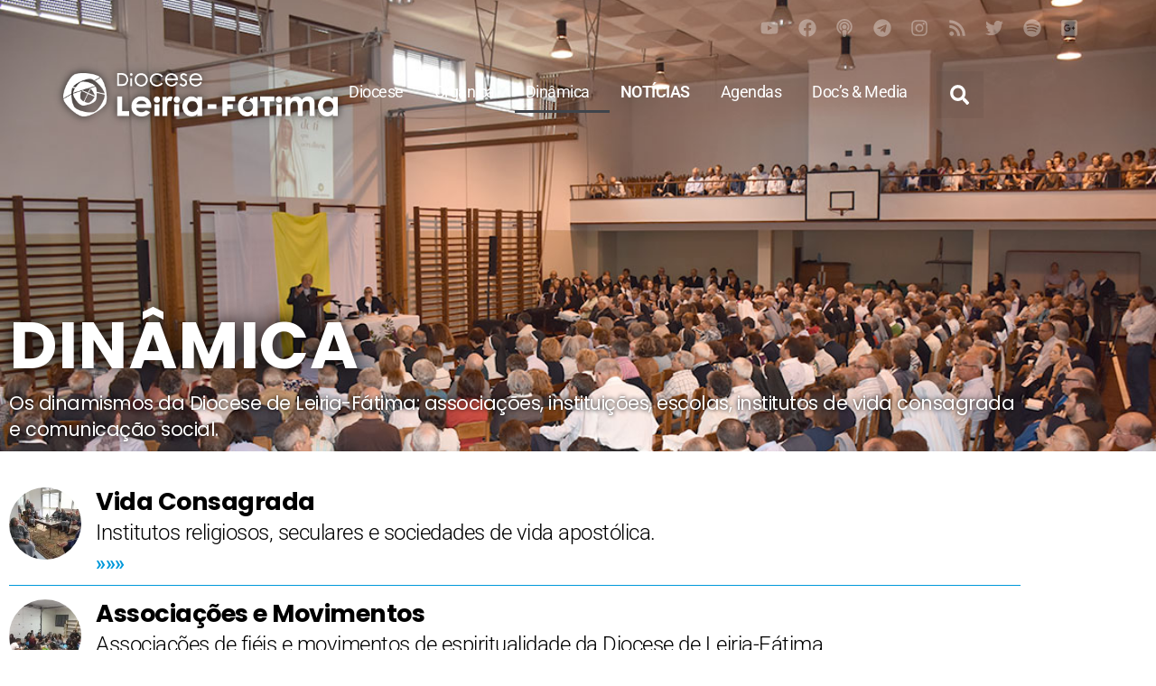

--- FILE ---
content_type: text/html; charset=UTF-8
request_url: https://www.leiria-fatima.pt/dinamica/
body_size: 35666
content:
<!doctype html>
<html lang="pt-PT" prefix="og: http://ogp.me/ns# fb: http://ogp.me/ns/fb#">
<head>
	<meta charset="UTF-8">
	<meta name="viewport" content="width=device-width, initial-scale=1">
	<link rel="profile" href="https://gmpg.org/xfn/11">
	<title>DINÂMICA &#8211; Leiria-Fátima</title>
<meta name='robots' content='max-image-preview:large' />
<link rel='dns-prefetch' href='//www.googletagmanager.com' />
<link rel='dns-prefetch' href='//pagead2.googlesyndication.com' />
<link rel="alternate" type="application/rss+xml" title="Leiria-Fátima &raquo; Feed" href="https://www.leiria-fatima.pt/feed/" />
<link rel="alternate" type="application/rss+xml" title="Leiria-Fátima &raquo; Feed de comentários" href="https://www.leiria-fatima.pt/comments/feed/" />
<link rel="alternate" title="oEmbed (JSON)" type="application/json+oembed" href="https://www.leiria-fatima.pt/wp-json/oembed/1.0/embed?url=https%3A%2F%2Fwww.leiria-fatima.pt%2Fdinamica%2F" />
<link rel="alternate" title="oEmbed (XML)" type="text/xml+oembed" href="https://www.leiria-fatima.pt/wp-json/oembed/1.0/embed?url=https%3A%2F%2Fwww.leiria-fatima.pt%2Fdinamica%2F&#038;format=xml" />
<style id='wp-img-auto-sizes-contain-inline-css'>
img:is([sizes=auto i],[sizes^="auto," i]){contain-intrinsic-size:3000px 1500px}
/*# sourceURL=wp-img-auto-sizes-contain-inline-css */
</style>
<style id='wp-emoji-styles-inline-css'>

	img.wp-smiley, img.emoji {
		display: inline !important;
		border: none !important;
		box-shadow: none !important;
		height: 1em !important;
		width: 1em !important;
		margin: 0 0.07em !important;
		vertical-align: -0.1em !important;
		background: none !important;
		padding: 0 !important;
	}
/*# sourceURL=wp-emoji-styles-inline-css */
</style>
<style id='global-styles-inline-css'>
:root{--wp--preset--aspect-ratio--square: 1;--wp--preset--aspect-ratio--4-3: 4/3;--wp--preset--aspect-ratio--3-4: 3/4;--wp--preset--aspect-ratio--3-2: 3/2;--wp--preset--aspect-ratio--2-3: 2/3;--wp--preset--aspect-ratio--16-9: 16/9;--wp--preset--aspect-ratio--9-16: 9/16;--wp--preset--color--black: #000000;--wp--preset--color--cyan-bluish-gray: #abb8c3;--wp--preset--color--white: #ffffff;--wp--preset--color--pale-pink: #f78da7;--wp--preset--color--vivid-red: #cf2e2e;--wp--preset--color--luminous-vivid-orange: #ff6900;--wp--preset--color--luminous-vivid-amber: #fcb900;--wp--preset--color--light-green-cyan: #7bdcb5;--wp--preset--color--vivid-green-cyan: #00d084;--wp--preset--color--pale-cyan-blue: #8ed1fc;--wp--preset--color--vivid-cyan-blue: #0693e3;--wp--preset--color--vivid-purple: #9b51e0;--wp--preset--gradient--vivid-cyan-blue-to-vivid-purple: linear-gradient(135deg,rgb(6,147,227) 0%,rgb(155,81,224) 100%);--wp--preset--gradient--light-green-cyan-to-vivid-green-cyan: linear-gradient(135deg,rgb(122,220,180) 0%,rgb(0,208,130) 100%);--wp--preset--gradient--luminous-vivid-amber-to-luminous-vivid-orange: linear-gradient(135deg,rgb(252,185,0) 0%,rgb(255,105,0) 100%);--wp--preset--gradient--luminous-vivid-orange-to-vivid-red: linear-gradient(135deg,rgb(255,105,0) 0%,rgb(207,46,46) 100%);--wp--preset--gradient--very-light-gray-to-cyan-bluish-gray: linear-gradient(135deg,rgb(238,238,238) 0%,rgb(169,184,195) 100%);--wp--preset--gradient--cool-to-warm-spectrum: linear-gradient(135deg,rgb(74,234,220) 0%,rgb(151,120,209) 20%,rgb(207,42,186) 40%,rgb(238,44,130) 60%,rgb(251,105,98) 80%,rgb(254,248,76) 100%);--wp--preset--gradient--blush-light-purple: linear-gradient(135deg,rgb(255,206,236) 0%,rgb(152,150,240) 100%);--wp--preset--gradient--blush-bordeaux: linear-gradient(135deg,rgb(254,205,165) 0%,rgb(254,45,45) 50%,rgb(107,0,62) 100%);--wp--preset--gradient--luminous-dusk: linear-gradient(135deg,rgb(255,203,112) 0%,rgb(199,81,192) 50%,rgb(65,88,208) 100%);--wp--preset--gradient--pale-ocean: linear-gradient(135deg,rgb(255,245,203) 0%,rgb(182,227,212) 50%,rgb(51,167,181) 100%);--wp--preset--gradient--electric-grass: linear-gradient(135deg,rgb(202,248,128) 0%,rgb(113,206,126) 100%);--wp--preset--gradient--midnight: linear-gradient(135deg,rgb(2,3,129) 0%,rgb(40,116,252) 100%);--wp--preset--font-size--small: 13px;--wp--preset--font-size--medium: 20px;--wp--preset--font-size--large: 36px;--wp--preset--font-size--x-large: 42px;--wp--preset--spacing--20: 0.44rem;--wp--preset--spacing--30: 0.67rem;--wp--preset--spacing--40: 1rem;--wp--preset--spacing--50: 1.5rem;--wp--preset--spacing--60: 2.25rem;--wp--preset--spacing--70: 3.38rem;--wp--preset--spacing--80: 5.06rem;--wp--preset--shadow--natural: 6px 6px 9px rgba(0, 0, 0, 0.2);--wp--preset--shadow--deep: 12px 12px 50px rgba(0, 0, 0, 0.4);--wp--preset--shadow--sharp: 6px 6px 0px rgba(0, 0, 0, 0.2);--wp--preset--shadow--outlined: 6px 6px 0px -3px rgb(255, 255, 255), 6px 6px rgb(0, 0, 0);--wp--preset--shadow--crisp: 6px 6px 0px rgb(0, 0, 0);}:root { --wp--style--global--content-size: 800px;--wp--style--global--wide-size: 1200px; }:where(body) { margin: 0; }.wp-site-blocks > .alignleft { float: left; margin-right: 2em; }.wp-site-blocks > .alignright { float: right; margin-left: 2em; }.wp-site-blocks > .aligncenter { justify-content: center; margin-left: auto; margin-right: auto; }:where(.wp-site-blocks) > * { margin-block-start: 24px; margin-block-end: 0; }:where(.wp-site-blocks) > :first-child { margin-block-start: 0; }:where(.wp-site-blocks) > :last-child { margin-block-end: 0; }:root { --wp--style--block-gap: 24px; }:root :where(.is-layout-flow) > :first-child{margin-block-start: 0;}:root :where(.is-layout-flow) > :last-child{margin-block-end: 0;}:root :where(.is-layout-flow) > *{margin-block-start: 24px;margin-block-end: 0;}:root :where(.is-layout-constrained) > :first-child{margin-block-start: 0;}:root :where(.is-layout-constrained) > :last-child{margin-block-end: 0;}:root :where(.is-layout-constrained) > *{margin-block-start: 24px;margin-block-end: 0;}:root :where(.is-layout-flex){gap: 24px;}:root :where(.is-layout-grid){gap: 24px;}.is-layout-flow > .alignleft{float: left;margin-inline-start: 0;margin-inline-end: 2em;}.is-layout-flow > .alignright{float: right;margin-inline-start: 2em;margin-inline-end: 0;}.is-layout-flow > .aligncenter{margin-left: auto !important;margin-right: auto !important;}.is-layout-constrained > .alignleft{float: left;margin-inline-start: 0;margin-inline-end: 2em;}.is-layout-constrained > .alignright{float: right;margin-inline-start: 2em;margin-inline-end: 0;}.is-layout-constrained > .aligncenter{margin-left: auto !important;margin-right: auto !important;}.is-layout-constrained > :where(:not(.alignleft):not(.alignright):not(.alignfull)){max-width: var(--wp--style--global--content-size);margin-left: auto !important;margin-right: auto !important;}.is-layout-constrained > .alignwide{max-width: var(--wp--style--global--wide-size);}body .is-layout-flex{display: flex;}.is-layout-flex{flex-wrap: wrap;align-items: center;}.is-layout-flex > :is(*, div){margin: 0;}body .is-layout-grid{display: grid;}.is-layout-grid > :is(*, div){margin: 0;}body{padding-top: 0px;padding-right: 0px;padding-bottom: 0px;padding-left: 0px;}a:where(:not(.wp-element-button)){text-decoration: underline;}:root :where(.wp-element-button, .wp-block-button__link){background-color: #32373c;border-width: 0;color: #fff;font-family: inherit;font-size: inherit;font-style: inherit;font-weight: inherit;letter-spacing: inherit;line-height: inherit;padding-top: calc(0.667em + 2px);padding-right: calc(1.333em + 2px);padding-bottom: calc(0.667em + 2px);padding-left: calc(1.333em + 2px);text-decoration: none;text-transform: inherit;}.has-black-color{color: var(--wp--preset--color--black) !important;}.has-cyan-bluish-gray-color{color: var(--wp--preset--color--cyan-bluish-gray) !important;}.has-white-color{color: var(--wp--preset--color--white) !important;}.has-pale-pink-color{color: var(--wp--preset--color--pale-pink) !important;}.has-vivid-red-color{color: var(--wp--preset--color--vivid-red) !important;}.has-luminous-vivid-orange-color{color: var(--wp--preset--color--luminous-vivid-orange) !important;}.has-luminous-vivid-amber-color{color: var(--wp--preset--color--luminous-vivid-amber) !important;}.has-light-green-cyan-color{color: var(--wp--preset--color--light-green-cyan) !important;}.has-vivid-green-cyan-color{color: var(--wp--preset--color--vivid-green-cyan) !important;}.has-pale-cyan-blue-color{color: var(--wp--preset--color--pale-cyan-blue) !important;}.has-vivid-cyan-blue-color{color: var(--wp--preset--color--vivid-cyan-blue) !important;}.has-vivid-purple-color{color: var(--wp--preset--color--vivid-purple) !important;}.has-black-background-color{background-color: var(--wp--preset--color--black) !important;}.has-cyan-bluish-gray-background-color{background-color: var(--wp--preset--color--cyan-bluish-gray) !important;}.has-white-background-color{background-color: var(--wp--preset--color--white) !important;}.has-pale-pink-background-color{background-color: var(--wp--preset--color--pale-pink) !important;}.has-vivid-red-background-color{background-color: var(--wp--preset--color--vivid-red) !important;}.has-luminous-vivid-orange-background-color{background-color: var(--wp--preset--color--luminous-vivid-orange) !important;}.has-luminous-vivid-amber-background-color{background-color: var(--wp--preset--color--luminous-vivid-amber) !important;}.has-light-green-cyan-background-color{background-color: var(--wp--preset--color--light-green-cyan) !important;}.has-vivid-green-cyan-background-color{background-color: var(--wp--preset--color--vivid-green-cyan) !important;}.has-pale-cyan-blue-background-color{background-color: var(--wp--preset--color--pale-cyan-blue) !important;}.has-vivid-cyan-blue-background-color{background-color: var(--wp--preset--color--vivid-cyan-blue) !important;}.has-vivid-purple-background-color{background-color: var(--wp--preset--color--vivid-purple) !important;}.has-black-border-color{border-color: var(--wp--preset--color--black) !important;}.has-cyan-bluish-gray-border-color{border-color: var(--wp--preset--color--cyan-bluish-gray) !important;}.has-white-border-color{border-color: var(--wp--preset--color--white) !important;}.has-pale-pink-border-color{border-color: var(--wp--preset--color--pale-pink) !important;}.has-vivid-red-border-color{border-color: var(--wp--preset--color--vivid-red) !important;}.has-luminous-vivid-orange-border-color{border-color: var(--wp--preset--color--luminous-vivid-orange) !important;}.has-luminous-vivid-amber-border-color{border-color: var(--wp--preset--color--luminous-vivid-amber) !important;}.has-light-green-cyan-border-color{border-color: var(--wp--preset--color--light-green-cyan) !important;}.has-vivid-green-cyan-border-color{border-color: var(--wp--preset--color--vivid-green-cyan) !important;}.has-pale-cyan-blue-border-color{border-color: var(--wp--preset--color--pale-cyan-blue) !important;}.has-vivid-cyan-blue-border-color{border-color: var(--wp--preset--color--vivid-cyan-blue) !important;}.has-vivid-purple-border-color{border-color: var(--wp--preset--color--vivid-purple) !important;}.has-vivid-cyan-blue-to-vivid-purple-gradient-background{background: var(--wp--preset--gradient--vivid-cyan-blue-to-vivid-purple) !important;}.has-light-green-cyan-to-vivid-green-cyan-gradient-background{background: var(--wp--preset--gradient--light-green-cyan-to-vivid-green-cyan) !important;}.has-luminous-vivid-amber-to-luminous-vivid-orange-gradient-background{background: var(--wp--preset--gradient--luminous-vivid-amber-to-luminous-vivid-orange) !important;}.has-luminous-vivid-orange-to-vivid-red-gradient-background{background: var(--wp--preset--gradient--luminous-vivid-orange-to-vivid-red) !important;}.has-very-light-gray-to-cyan-bluish-gray-gradient-background{background: var(--wp--preset--gradient--very-light-gray-to-cyan-bluish-gray) !important;}.has-cool-to-warm-spectrum-gradient-background{background: var(--wp--preset--gradient--cool-to-warm-spectrum) !important;}.has-blush-light-purple-gradient-background{background: var(--wp--preset--gradient--blush-light-purple) !important;}.has-blush-bordeaux-gradient-background{background: var(--wp--preset--gradient--blush-bordeaux) !important;}.has-luminous-dusk-gradient-background{background: var(--wp--preset--gradient--luminous-dusk) !important;}.has-pale-ocean-gradient-background{background: var(--wp--preset--gradient--pale-ocean) !important;}.has-electric-grass-gradient-background{background: var(--wp--preset--gradient--electric-grass) !important;}.has-midnight-gradient-background{background: var(--wp--preset--gradient--midnight) !important;}.has-small-font-size{font-size: var(--wp--preset--font-size--small) !important;}.has-medium-font-size{font-size: var(--wp--preset--font-size--medium) !important;}.has-large-font-size{font-size: var(--wp--preset--font-size--large) !important;}.has-x-large-font-size{font-size: var(--wp--preset--font-size--x-large) !important;}
:root :where(.wp-block-pullquote){font-size: 1.5em;line-height: 1.6;}
/*# sourceURL=global-styles-inline-css */
</style>
<link rel='stylesheet' id='hello-elementor-css' href='https://www.leiria-fatima.pt/wp-content/themes/hello-elementor/assets/css/reset.css?ver=3.4.5' media='all' />
<link rel='stylesheet' id='elementor-frontend-css' href='https://www.leiria-fatima.pt/wp-content/plugins/elementor/assets/css/frontend.min.css?ver=3.34.2' media='all' />
<style id='elementor-frontend-inline-css'>
.elementor-kit-25116{--e-global-color-primary:#202020;--e-global-color-secondary:#444444;--e-global-color-text:#000000;--e-global-color-accent:#0099DA;--e-global-color-48022c5:#0A5D82;--e-global-color-6f93c488:#6EC1E4;--e-global-color-564e1e70:#54595F;--e-global-color-4b5d3cf6:#7A7A7A;--e-global-color-18481d6f:#61CE70;--e-global-color-402a1a59:#23A455;--e-global-color-21875605:#FFF;--e-global-color-1d5fcef9:#E0DEDE;--e-global-color-9a2829f:#FBC112;--e-global-color-5dc530f:#D63F31;--e-global-color-91344a3:#00873E;--e-global-typography-primary-font-family:"Poppins";--e-global-typography-secondary-font-family:"Poppins";--e-global-typography-text-font-family:"Roboto";--e-global-typography-accent-font-family:"Roboto";color:var( --e-global-color-primary );font-family:"Roboto", Sans-serif, helvetica;font-size:1.3em;line-height:1.4em;letter-spacing:-0.5px;}.elementor-kit-25116 button,.elementor-kit-25116 input[type="button"],.elementor-kit-25116 input[type="submit"],.elementor-kit-25116 .elementor-button{background-color:#0099DA7A;font-size:1em;font-weight:bold;letter-spacing:0.2px;text-shadow:0px 0px 10px rgba(0,0,0,0.3);color:#FFFFFF;border-style:solid;border-width:1px 1px 1px 1px;border-color:var( --e-global-color-accent );border-radius:5px 5px 5px 5px;}.elementor-kit-25116 button:hover,.elementor-kit-25116 button:focus,.elementor-kit-25116 input[type="button"]:hover,.elementor-kit-25116 input[type="button"]:focus,.elementor-kit-25116 input[type="submit"]:hover,.elementor-kit-25116 input[type="submit"]:focus,.elementor-kit-25116 .elementor-button:hover,.elementor-kit-25116 .elementor-button:focus{background-color:var( --e-global-color-accent );color:#FFFFFF;border-radius:2px 2px 2px 2px;}.elementor-kit-25116 e-page-transition{background-color:#FFBC7D;}.elementor-kit-25116 a{color:#0099DA;}.elementor-kit-25116 a:hover{color:#007FB7;}.elementor-kit-25116 h1{font-family:"Poppins", Sans-serif, helvetica;font-size:3em;font-weight:700;line-height:1.1em;}.elementor-kit-25116 h2{font-family:"Poppins", Sans-serif, helvetica;font-weight:700;}.elementor-kit-25116 h3{font-family:"Poppins", Sans-serif, helvetica;font-weight:700;}.elementor-kit-25116 h4{font-family:"Poppins", Sans-serif, helvetica;font-weight:700;}.elementor-kit-25116 h5{font-family:"Poppins", Sans-serif, helvetica;}.elementor-kit-25116 h6{font-family:"Poppins", Sans-serif, helvetica;font-weight:700;}.elementor-kit-25116 label{color:var( --e-global-color-48022c5 );font-family:"Poppins", Sans-serif, helvetica;font-size:0.8em;font-weight:400;line-height:1.7em;}.elementor-kit-25116 input:not([type="button"]):not([type="submit"]),.elementor-kit-25116 textarea,.elementor-kit-25116 .elementor-field-textual{line-height:1.3em;background-color:#D1EBF8;border-style:solid;border-width:0px 0px 2px 0px;border-color:#0099DA;border-radius:0px 0px 0px 0px;padding:7px 7px 7px 7px;}.elementor-kit-25116 input:focus:not([type="button"]):not([type="submit"]),.elementor-kit-25116 textarea:focus,.elementor-kit-25116 .elementor-field-textual:focus{background-color:#FFFFFF;box-shadow:0px 0px 10px 0px rgba(0,0,0,0.5);}.elementor-section.elementor-section-boxed > .elementor-container{max-width:1140px;}.e-con{--container-max-width:1140px;--container-default-padding-top:0px;--container-default-padding-right:020px;--container-default-padding-bottom:0px;--container-default-padding-left:020px;}.elementor-widget:not(:last-child){margin-block-end:20px;}.elementor-element{--widgets-spacing:20px 20px;--widgets-spacing-row:20px;--widgets-spacing-column:20px;}{}h1.entry-title{display:var(--page-title-display);}@media(max-width:1024px){.elementor-section.elementor-section-boxed > .elementor-container{max-width:1024px;}.e-con{--container-max-width:1024px;}}@media(max-width:767px){.elementor-kit-25116 h1{font-size:1.6em;}.elementor-section.elementor-section-boxed > .elementor-container{max-width:767px;}.e-con{--container-max-width:767px;}}
.elementor-1167 .elementor-element.elementor-element-f768657{--grid-row-gap:15px;--grid-column-gap:30px;}.elementor-1167 .elementor-element.elementor-element-f768657 .elementor-posts-container .elementor-post__thumbnail{padding-bottom:calc( 1 * 100% );}.elementor-1167 .elementor-element.elementor-element-f768657:after{content:"1";}.elementor-1167 .elementor-element.elementor-element-f768657 .elementor-post__thumbnail__link{width:80px;}.elementor-1167 .elementor-element.elementor-element-f768657 .elementor-post{border-style:solid;border-width:0px 0px 1px 0px;padding:0px 0px 10px 0px;border-color:#0099DA;}.elementor-1167 .elementor-element.elementor-element-f768657 .elementor-post__thumbnail{border-radius:100px 100px 100px 100px;}.elementor-1167 .elementor-element.elementor-element-f768657.elementor-posts--thumbnail-left .elementor-post__thumbnail__link{margin-right:16px;}.elementor-1167 .elementor-element.elementor-element-f768657.elementor-posts--thumbnail-right .elementor-post__thumbnail__link{margin-left:16px;}.elementor-1167 .elementor-element.elementor-element-f768657.elementor-posts--thumbnail-top .elementor-post__thumbnail__link{margin-bottom:16px;}.elementor-1167 .elementor-element.elementor-element-f768657 .elementor-post__title, .elementor-1167 .elementor-element.elementor-element-f768657 .elementor-post__title a{color:#000000;font-size:1em;}.elementor-1167 .elementor-element.elementor-element-f768657 .elementor-post__title{margin-bottom:0px;}.elementor-1167 .elementor-element.elementor-element-f768657 .elementor-post__excerpt p{color:#000000;font-size:0.9em;}.elementor-1167 .elementor-element.elementor-element-f768657 .elementor-post__excerpt{margin-bottom:0px;}.elementor-1167 .elementor-element.elementor-element-f768657 a.elementor-post__read-more{font-size:0.8em;}@media(max-width:1024px){.elementor-1167 .elementor-element.elementor-element-17f71f5 > .elementor-element-populated{padding:0px 20px 0px 20px;}}@media(max-width:767px){.elementor-1167 .elementor-element.elementor-element-f768657 .elementor-posts-container .elementor-post__thumbnail{padding-bottom:calc( 1 * 100% );}.elementor-1167 .elementor-element.elementor-element-f768657:after{content:"1";}.elementor-1167 .elementor-element.elementor-element-f768657 .elementor-post__thumbnail__link{width:16%;}.elementor-1167 .elementor-element.elementor-element-f768657 .elementor-post__title, .elementor-1167 .elementor-element.elementor-element-f768657 .elementor-post__title a{font-size:0.9em;}.elementor-1167 .elementor-element.elementor-element-f768657 .elementor-post__excerpt p{font-size:0.7em;}}
.elementor-60985 .elementor-element.elementor-element-0282cc6{--display:flex;--min-height:500px;--flex-direction:column;--container-widget-width:calc( ( 1 - var( --container-widget-flex-grow ) ) * 100% );--container-widget-height:initial;--container-widget-flex-grow:0;--container-widget-align-self:initial;--flex-wrap-mobile:wrap;--align-items:flex-start;--gap:0px 0px;--row-gap:0px;--column-gap:0px;--overlay-opacity:1;--overlay-mix-blend-mode:multiply;--margin-top:0px;--margin-bottom:-500px;--margin-left:0px;--margin-right:0px;--padding-top:0px;--padding-bottom:0px;--padding-left:0px;--padding-right:0px;}.elementor-60985 .elementor-element.elementor-element-0282cc6:not(.elementor-motion-effects-element-type-background), .elementor-60985 .elementor-element.elementor-element-0282cc6 > .elementor-motion-effects-container > .elementor-motion-effects-layer{background-color:#6EC1E4;background-image:url("https://www.leiria-fatima.pt/wp-content/uploads/2020/01/pat2.png");background-position:center center;background-repeat:repeat;background-size:auto;}.elementor-60985 .elementor-element.elementor-element-0282cc6::before, .elementor-60985 .elementor-element.elementor-element-0282cc6 > .elementor-background-video-container::before, .elementor-60985 .elementor-element.elementor-element-0282cc6 > .e-con-inner > .elementor-background-video-container::before, .elementor-60985 .elementor-element.elementor-element-0282cc6 > .elementor-background-slideshow::before, .elementor-60985 .elementor-element.elementor-element-0282cc6 > .e-con-inner > .elementor-background-slideshow::before, .elementor-60985 .elementor-element.elementor-element-0282cc6 > .elementor-motion-effects-container > .elementor-motion-effects-layer::before{background-color:#FFFFFF;--background-overlay:'';background-position:center center;background-repeat:no-repeat;background-size:cover;}.elementor-60985 .elementor-element.elementor-element-0282cc6::before{filter:brightness( 62% ) contrast( 140% ) saturate( 100% ) blur( 1.5px ) hue-rotate( 0deg );}.elementor-60985 .elementor-element.elementor-element-dc401e1{--display:flex;--margin-top:20px;--margin-bottom:20px;--margin-left:0px;--margin-right:0px;--z-index:999;}.elementor-60985 .elementor-element.elementor-element-5f05859{--grid-template-columns:repeat(0, auto);--icon-size:20px;--grid-column-gap:17px;--grid-row-gap:0px;}.elementor-60985 .elementor-element.elementor-element-5f05859 .elementor-widget-container{text-align:right;}.elementor-60985 .elementor-element.elementor-element-5f05859 > .elementor-widget-container{margin:0px 16px 0px 0px;}.elementor-60985 .elementor-element.elementor-element-5f05859 .elementor-social-icon{background-color:#02010100;--icon-padding:0em;}.elementor-60985 .elementor-element.elementor-element-5f05859 .elementor-social-icon i{color:#FFFFFF57;}.elementor-60985 .elementor-element.elementor-element-5f05859 .elementor-social-icon svg{fill:#FFFFFF57;}.elementor-60985 .elementor-element.elementor-element-5f05859 .elementor-social-icon:hover i{color:#FFFFFF;}.elementor-60985 .elementor-element.elementor-element-5f05859 .elementor-social-icon:hover svg{fill:#FFFFFF;}.elementor-60985 .elementor-element.elementor-element-25869cf{--display:flex;--flex-direction:row;--container-widget-width:calc( ( 1 - var( --container-widget-flex-grow ) ) * 100% );--container-widget-height:100%;--container-widget-flex-grow:1;--container-widget-align-self:stretch;--flex-wrap-mobile:wrap;--align-items:center;--gap:0px 00px;--row-gap:0px;--column-gap:00px;--overlay-opacity:1;--margin-top:10px;--margin-bottom:0px;--margin-left:0px;--margin-right:0px;--padding-top:0px;--padding-bottom:0px;--padding-left:20px;--padding-right:20px;--z-index:5;}.elementor-60985 .elementor-element.elementor-element-25869cf::before, .elementor-60985 .elementor-element.elementor-element-25869cf > .elementor-background-video-container::before, .elementor-60985 .elementor-element.elementor-element-25869cf > .e-con-inner > .elementor-background-video-container::before, .elementor-60985 .elementor-element.elementor-element-25869cf > .elementor-background-slideshow::before, .elementor-60985 .elementor-element.elementor-element-25869cf > .e-con-inner > .elementor-background-slideshow::before, .elementor-60985 .elementor-element.elementor-element-25869cf > .elementor-motion-effects-container > .elementor-motion-effects-layer::before{--background-overlay:'';}.elementor-60985 .elementor-element.elementor-element-6aecbd5{--display:flex;--gap:0px 0px;--row-gap:0px;--column-gap:0px;--padding-top:0px;--padding-bottom:0px;--padding-left:0px;--padding-right:0px;}.elementor-60985 .elementor-element.elementor-element-961a7fb{text-align:start;}.elementor-60985 .elementor-element.elementor-element-5b15414{--display:flex;--flex-direction:row;--container-widget-width:initial;--container-widget-height:100%;--container-widget-flex-grow:1;--container-widget-align-self:stretch;--flex-wrap-mobile:wrap;--justify-content:flex-end;--gap:0px 0px;--row-gap:0px;--column-gap:0px;--padding-top:0px;--padding-bottom:0px;--padding-left:0px;--padding-right:0px;}.elementor-60985 .elementor-element.elementor-element-41a1ef1{width:auto;max-width:auto;}.elementor-60985 .elementor-element.elementor-element-41a1ef1 .elementor-menu-toggle{margin:0 auto;background-color:#02010100;}.elementor-60985 .elementor-element.elementor-element-41a1ef1 .elementor-nav-menu .elementor-item{font-size:0.85em;}.elementor-60985 .elementor-element.elementor-element-41a1ef1 .elementor-nav-menu--main .elementor-item{color:#FFFFFF;fill:#FFFFFF;padding-left:12px;padding-right:12px;}.elementor-60985 .elementor-element.elementor-element-41a1ef1 .elementor-nav-menu--dropdown a, .elementor-60985 .elementor-element.elementor-element-41a1ef1 .elementor-menu-toggle{color:var( --e-global-color-21875605 );fill:var( --e-global-color-21875605 );}.elementor-60985 .elementor-element.elementor-element-41a1ef1 .elementor-nav-menu--dropdown{background-color:var( --e-global-color-48022c5 );}.elementor-60985 .elementor-element.elementor-element-41a1ef1 .elementor-nav-menu--dropdown li:not(:last-child){border-style:solid;border-bottom-width:1px;}.elementor-60985 .elementor-element.elementor-element-41a1ef1 div.elementor-menu-toggle{color:#FFFFFF;}.elementor-60985 .elementor-element.elementor-element-41a1ef1 div.elementor-menu-toggle svg{fill:#FFFFFF;}.elementor-60985 .elementor-element.elementor-element-41a1ef1 .elementor-menu-toggle:hover, .elementor-60985 .elementor-element.elementor-element-41a1ef1 .elementor-menu-toggle:focus{background-color:var( --e-global-color-6f93c488 );}.elementor-60985 .elementor-element.elementor-element-b46cd35{width:auto;max-width:auto;z-index:99;}.elementor-60985 .elementor-element.elementor-element-b46cd35:hover .elementor-widget-container{background-color:var( --e-global-color-6f93c488 );}.elementor-60985 .elementor-element.elementor-element-b46cd35 > .elementor-widget-container{margin:0px 0px 0px 10px;padding:0px 0px 0px 0px;border-radius:100px 100px 100px 100px;}.elementor-60985 .elementor-element.elementor-element-b46cd35 .elementor-search-form{text-align:end;}.elementor-60985 .elementor-element.elementor-element-b46cd35 .elementor-search-form__toggle{--e-search-form-toggle-size:52px;--e-search-form-toggle-color:#FFFFFF;--e-search-form-toggle-icon-size:calc(42em / 100);--e-search-form-toggle-border-width:0px;--e-search-form-toggle-border-radius:0px;}.elementor-60985 .elementor-element.elementor-element-b46cd35.elementor-search-form--skin-full_screen .elementor-search-form__container{background-color:var( --e-global-color-48022c5 );}.elementor-60985 .elementor-element.elementor-element-b46cd35 input[type="search"].elementor-search-form__input{font-family:"Work Sans", Sans-serif, helvetica;font-size:1.8em;font-weight:100;line-height:2.5em;}.elementor-60985 .elementor-element.elementor-element-b46cd35 .elementor-search-form__input,
					.elementor-60985 .elementor-element.elementor-element-b46cd35 .elementor-search-form__icon,
					.elementor-60985 .elementor-element.elementor-element-b46cd35 .elementor-lightbox .dialog-lightbox-close-button,
					.elementor-60985 .elementor-element.elementor-element-b46cd35 .elementor-lightbox .dialog-lightbox-close-button:hover,
					.elementor-60985 .elementor-element.elementor-element-b46cd35.elementor-search-form--skin-full_screen input[type="search"].elementor-search-form__input{color:#FFFFFF;fill:#FFFFFF;}.elementor-60985 .elementor-element.elementor-element-b46cd35:not(.elementor-search-form--skin-full_screen) .elementor-search-form__container{border-color:var( --e-global-color-text );border-radius:200px;}.elementor-60985 .elementor-element.elementor-element-b46cd35.elementor-search-form--skin-full_screen input[type="search"].elementor-search-form__input{border-color:var( --e-global-color-text );border-radius:200px;}.elementor-60985 .elementor-element.elementor-element-b46cd35:not(.elementor-search-form--skin-full_screen) .elementor-search-form--focus .elementor-search-form__input,
					.elementor-60985 .elementor-element.elementor-element-b46cd35 .elementor-search-form--focus .elementor-search-form__icon,
					.elementor-60985 .elementor-element.elementor-element-b46cd35 .elementor-lightbox .dialog-lightbox-close-button:hover,
					.elementor-60985 .elementor-element.elementor-element-b46cd35.elementor-search-form--skin-full_screen input[type="search"].elementor-search-form__input:focus{color:#000000;fill:#000000;}.elementor-theme-builder-content-area{height:400px;}.elementor-location-header:before, .elementor-location-footer:before{content:"";display:table;clear:both;}@media(max-width:1024px){.elementor-60985 .elementor-element.elementor-element-25869cf{--margin-top:40px;--margin-bottom:0px;--margin-left:0px;--margin-right:0px;}.elementor-60985 .elementor-element.elementor-element-41a1ef1{--nav-menu-icon-size:33px;}}@media(max-width:767px){.elementor-60985 .elementor-element.elementor-element-0282cc6{--min-height:350px;--margin-top:0px;--margin-bottom:-350px;--margin-left:0px;--margin-right:0px;}.elementor-60985 .elementor-element.elementor-element-25869cf{--justify-content:center;--margin-top:10px;--margin-bottom:0px;--margin-left:0px;--margin-right:0px;--padding-top:020px;--padding-bottom:020px;--padding-left:020px;--padding-right:020px;}.elementor-60985 .elementor-element.elementor-element-6aecbd5{--width:50%;}.elementor-60985 .elementor-element.elementor-element-961a7fb img{width:100%;max-width:259px;}.elementor-60985 .elementor-element.elementor-element-5b15414{--width:50%;--margin-top:-9px;--margin-bottom:-9px;--margin-left:-9px;--margin-right:-9px;--padding-top:-5px;--padding-bottom:-5px;--padding-left:-5px;--padding-right:-5px;}.elementor-60985 .elementor-element.elementor-element-41a1ef1{width:var( --container-widget-width, 41px );max-width:41px;--container-widget-width:41px;--container-widget-flex-grow:0;align-self:flex-end;--e-nav-menu-horizontal-menu-item-margin:calc( 0px / 2 );--nav-menu-icon-size:30px;}.elementor-60985 .elementor-element.elementor-element-41a1ef1 .e--pointer-framed .elementor-item:before{border-width:0px;}.elementor-60985 .elementor-element.elementor-element-41a1ef1 .e--pointer-framed.e--animation-draw .elementor-item:before{border-width:0 0 0px 0px;}.elementor-60985 .elementor-element.elementor-element-41a1ef1 .e--pointer-framed.e--animation-draw .elementor-item:after{border-width:0px 0px 0 0;}.elementor-60985 .elementor-element.elementor-element-41a1ef1 .e--pointer-framed.e--animation-corners .elementor-item:before{border-width:0px 0 0 0px;}.elementor-60985 .elementor-element.elementor-element-41a1ef1 .e--pointer-framed.e--animation-corners .elementor-item:after{border-width:0 0px 0px 0;}.elementor-60985 .elementor-element.elementor-element-41a1ef1 .e--pointer-underline .elementor-item:after,
					 .elementor-60985 .elementor-element.elementor-element-41a1ef1 .e--pointer-overline .elementor-item:before,
					 .elementor-60985 .elementor-element.elementor-element-41a1ef1 .e--pointer-double-line .elementor-item:before,
					 .elementor-60985 .elementor-element.elementor-element-41a1ef1 .e--pointer-double-line .elementor-item:after{height:0px;}.elementor-60985 .elementor-element.elementor-element-41a1ef1 .elementor-nav-menu--main .elementor-item{padding-left:0px;padding-right:0px;padding-top:0px;padding-bottom:0px;}.elementor-60985 .elementor-element.elementor-element-41a1ef1 .elementor-nav-menu--main:not(.elementor-nav-menu--layout-horizontal) .elementor-nav-menu > li:not(:last-child){margin-bottom:0px;}.elementor-60985 .elementor-element.elementor-element-41a1ef1 .elementor-nav-menu--dropdown .elementor-item, .elementor-60985 .elementor-element.elementor-element-41a1ef1 .elementor-nav-menu--dropdown  .elementor-sub-item{font-size:16px;}.elementor-60985 .elementor-element.elementor-element-41a1ef1 .elementor-nav-menu--dropdown a{padding-left:20px;padding-right:20px;padding-top:9px;padding-bottom:9px;}.elementor-60985 .elementor-element.elementor-element-41a1ef1 .elementor-nav-menu--main > .elementor-nav-menu > li > .elementor-nav-menu--dropdown, .elementor-60985 .elementor-element.elementor-element-41a1ef1 .elementor-nav-menu__container.elementor-nav-menu--dropdown{margin-top:18px !important;}.elementor-60985 .elementor-element.elementor-element-b46cd35 input[type="search"].elementor-search-form__input{font-size:1em;line-height:2.3em;}}@media(min-width:768px){.elementor-60985 .elementor-element.elementor-element-6aecbd5{--width:26.667%;}.elementor-60985 .elementor-element.elementor-element-5b15414{--width:73.333%;}}@media(max-width:1024px) and (min-width:768px){.elementor-60985 .elementor-element.elementor-element-6aecbd5{--width:41%;}}@media(min-width:1025px){.elementor-60985 .elementor-element.elementor-element-0282cc6::before, .elementor-60985 .elementor-element.elementor-element-0282cc6 > .elementor-background-video-container::before, .elementor-60985 .elementor-element.elementor-element-0282cc6 > .e-con-inner > .elementor-background-video-container::before, .elementor-60985 .elementor-element.elementor-element-0282cc6 > .elementor-background-slideshow::before, .elementor-60985 .elementor-element.elementor-element-0282cc6 > .e-con-inner > .elementor-background-slideshow::before, .elementor-60985 .elementor-element.elementor-element-0282cc6 > .elementor-motion-effects-container > .elementor-motion-effects-layer::before{background-attachment:scroll;}}/* Start custom CSS for image, class: .elementor-element-961a7fb */.logo {-webkit-filter: drop-shadow(0px 0px 5px #222);
    filter:drop-shadow(0px 0px 5px #222);transition: all .4s ease-in-out;}
.logo:hover {transform: scale(1.2); }/* End custom CSS */
/* Start custom CSS for container, class: .elementor-element-25869cf *//* tutorial: https://is.gd/XqeICx */
.elementor-sticky--active {
 background-color: rgba(0, 0, 0, 0.70);
}
.logo img {
 width: auto;
 max-height: 100px;
} 
.elementor-sticky--active .logo img {
 max-height: 30px;
 width: auto;
 }
.elementor-sticky--active {
 background-color: rgba(10, 93, 130, 1.0);

}
.elementor-sticky--active .elementor-row, .elementor-sticky--active .elementor-row a {
 max-height: 70px;
}/* End custom CSS */
.elementor-60985 .elementor-element.elementor-element-0282cc6::before, .elementor-60985 .elementor-element.elementor-element-0282cc6 > .elementor-background-video-container::before, .elementor-60985 .elementor-element.elementor-element-0282cc6 > .e-con-inner > .elementor-background-video-container::before, .elementor-60985 .elementor-element.elementor-element-0282cc6 > .elementor-background-slideshow::before, .elementor-60985 .elementor-element.elementor-element-0282cc6 > .e-con-inner > .elementor-background-slideshow::before, .elementor-60985 .elementor-element.elementor-element-0282cc6 > .elementor-motion-effects-container > .elementor-motion-effects-layer::before{background-image:url("https://www.leiria-fatima.pt/wp-content/uploads/2015/10/2015-10-07_assembleia3.jpg");}
.elementor-25653 .elementor-element.elementor-element-8c1e2cd{--display:flex;--flex-direction:column;--container-widget-width:calc( ( 1 - var( --container-widget-flex-grow ) ) * 100% );--container-widget-height:initial;--container-widget-flex-grow:0;--container-widget-align-self:initial;--flex-wrap-mobile:wrap;--justify-content:flex-start;--align-items:stretch;--gap:0px 0px;--row-gap:0px;--column-gap:0px;--overlay-opacity:1;--overlay-mix-blend-mode:multiply;--padding-top:0px;--padding-bottom:20px;--padding-left:20px;--padding-right:20px;}.elementor-25653 .elementor-element.elementor-element-8c1e2cd:not(.elementor-motion-effects-element-type-background), .elementor-25653 .elementor-element.elementor-element-8c1e2cd > .elementor-motion-effects-container > .elementor-motion-effects-layer{background-color:#0A5D82;}.elementor-25653 .elementor-element.elementor-element-8c1e2cd::before, .elementor-25653 .elementor-element.elementor-element-8c1e2cd > .elementor-background-video-container::before, .elementor-25653 .elementor-element.elementor-element-8c1e2cd > .e-con-inner > .elementor-background-video-container::before, .elementor-25653 .elementor-element.elementor-element-8c1e2cd > .elementor-background-slideshow::before, .elementor-25653 .elementor-element.elementor-element-8c1e2cd > .e-con-inner > .elementor-background-slideshow::before, .elementor-25653 .elementor-element.elementor-element-8c1e2cd > .elementor-motion-effects-container > .elementor-motion-effects-layer::before{background-image:url("https://www.leiria-fatima.pt/wp-content/uploads/2020/01/pat2.png");--background-overlay:'';}.elementor-25653 .elementor-element.elementor-element-2bb075e{--display:flex;--flex-direction:row;--container-widget-width:calc( ( 1 - var( --container-widget-flex-grow ) ) * 100% );--container-widget-height:100%;--container-widget-flex-grow:1;--container-widget-align-self:stretch;--flex-wrap-mobile:wrap;--align-items:stretch;--gap:30px 30px;--row-gap:30px;--column-gap:30px;--margin-top:50px;--margin-bottom:0px;--margin-left:0px;--margin-right:0px;--padding-top:0px;--padding-bottom:0px;--padding-left:0px;--padding-right:0px;}.elementor-25653 .elementor-element.elementor-element-fb74450{--display:flex;--margin-top:0px;--margin-bottom:0px;--margin-left:0px;--margin-right:0px;--padding-top:0px;--padding-bottom:0px;--padding-left:0px;--padding-right:0px;}.elementor-25653 .elementor-element.elementor-element-9b81497 > .elementor-widget-container{padding:0px 0px 3px 0px;}.elementor-25653 .elementor-element.elementor-element-9b81497 .elementor-heading-title{font-size:18px;font-weight:500;color:#ffffff;}.elementor-25653 .elementor-element.elementor-element-9e6410e .elementor-icon-list-items:not(.elementor-inline-items) .elementor-icon-list-item:not(:last-child){padding-block-end:calc(14px/2);}.elementor-25653 .elementor-element.elementor-element-9e6410e .elementor-icon-list-items:not(.elementor-inline-items) .elementor-icon-list-item:not(:first-child){margin-block-start:calc(14px/2);}.elementor-25653 .elementor-element.elementor-element-9e6410e .elementor-icon-list-items.elementor-inline-items .elementor-icon-list-item{margin-inline:calc(14px/2);}.elementor-25653 .elementor-element.elementor-element-9e6410e .elementor-icon-list-items.elementor-inline-items{margin-inline:calc(-14px/2);}.elementor-25653 .elementor-element.elementor-element-9e6410e .elementor-icon-list-items.elementor-inline-items .elementor-icon-list-item:after{inset-inline-end:calc(-14px/2);}.elementor-25653 .elementor-element.elementor-element-9e6410e .elementor-icon-list-icon i{transition:color 0.3s;}.elementor-25653 .elementor-element.elementor-element-9e6410e .elementor-icon-list-icon svg{transition:fill 0.3s;}.elementor-25653 .elementor-element.elementor-element-9e6410e{--e-icon-list-icon-size:0px;--icon-vertical-offset:0px;}.elementor-25653 .elementor-element.elementor-element-9e6410e .elementor-icon-list-icon{padding-inline-end:0px;}.elementor-25653 .elementor-element.elementor-element-9e6410e .elementor-icon-list-item > .elementor-icon-list-text, .elementor-25653 .elementor-element.elementor-element-9e6410e .elementor-icon-list-item > a{font-size:16px;font-weight:300;line-height:20px;}.elementor-25653 .elementor-element.elementor-element-9e6410e .elementor-icon-list-text{color:rgba(255,255,255,0.79);transition:color 0.3s;}.elementor-25653 .elementor-element.elementor-element-724ccf6{--display:flex;--margin-top:0px;--margin-bottom:0px;--margin-left:0px;--margin-right:0px;--padding-top:0px;--padding-bottom:0px;--padding-left:0px;--padding-right:0px;}.elementor-25653 .elementor-element.elementor-element-38c8c22 .elementor-heading-title{font-size:18px;font-weight:500;color:#ffffff;}.elementor-25653 .elementor-element.elementor-element-a32e7d1 .elementor-icon-list-items:not(.elementor-inline-items) .elementor-icon-list-item:not(:last-child){padding-block-end:calc(5px/2);}.elementor-25653 .elementor-element.elementor-element-a32e7d1 .elementor-icon-list-items:not(.elementor-inline-items) .elementor-icon-list-item:not(:first-child){margin-block-start:calc(5px/2);}.elementor-25653 .elementor-element.elementor-element-a32e7d1 .elementor-icon-list-items.elementor-inline-items .elementor-icon-list-item{margin-inline:calc(5px/2);}.elementor-25653 .elementor-element.elementor-element-a32e7d1 .elementor-icon-list-items.elementor-inline-items{margin-inline:calc(-5px/2);}.elementor-25653 .elementor-element.elementor-element-a32e7d1 .elementor-icon-list-items.elementor-inline-items .elementor-icon-list-item:after{inset-inline-end:calc(-5px/2);}.elementor-25653 .elementor-element.elementor-element-a32e7d1 .elementor-icon-list-icon i{transition:color 0.3s;}.elementor-25653 .elementor-element.elementor-element-a32e7d1 .elementor-icon-list-icon svg{transition:fill 0.3s;}.elementor-25653 .elementor-element.elementor-element-a32e7d1{--e-icon-list-icon-size:0px;--icon-vertical-offset:0px;}.elementor-25653 .elementor-element.elementor-element-a32e7d1 .elementor-icon-list-icon{padding-inline-end:0px;}.elementor-25653 .elementor-element.elementor-element-a32e7d1 .elementor-icon-list-item > .elementor-icon-list-text, .elementor-25653 .elementor-element.elementor-element-a32e7d1 .elementor-icon-list-item > a{font-size:16px;font-weight:300;}.elementor-25653 .elementor-element.elementor-element-a32e7d1 .elementor-icon-list-text{color:rgba(255,255,255,0.79);transition:color 0.3s;}.elementor-25653 .elementor-element.elementor-element-f0a25bb > .elementor-widget-container{margin:12px 0px 0px 0px;}.elementor-25653 .elementor-element.elementor-element-f0a25bb .elementor-heading-title{font-size:18px;font-weight:500;color:#ffffff;}.elementor-25653 .elementor-element.elementor-element-0a35274 .elementor-icon-list-items:not(.elementor-inline-items) .elementor-icon-list-item:not(:last-child){padding-block-end:calc(5px/2);}.elementor-25653 .elementor-element.elementor-element-0a35274 .elementor-icon-list-items:not(.elementor-inline-items) .elementor-icon-list-item:not(:first-child){margin-block-start:calc(5px/2);}.elementor-25653 .elementor-element.elementor-element-0a35274 .elementor-icon-list-items.elementor-inline-items .elementor-icon-list-item{margin-inline:calc(5px/2);}.elementor-25653 .elementor-element.elementor-element-0a35274 .elementor-icon-list-items.elementor-inline-items{margin-inline:calc(-5px/2);}.elementor-25653 .elementor-element.elementor-element-0a35274 .elementor-icon-list-items.elementor-inline-items .elementor-icon-list-item:after{inset-inline-end:calc(-5px/2);}.elementor-25653 .elementor-element.elementor-element-0a35274 .elementor-icon-list-icon i{transition:color 0.3s;}.elementor-25653 .elementor-element.elementor-element-0a35274 .elementor-icon-list-icon svg{transition:fill 0.3s;}.elementor-25653 .elementor-element.elementor-element-0a35274{--e-icon-list-icon-size:0px;--icon-vertical-offset:0px;}.elementor-25653 .elementor-element.elementor-element-0a35274 .elementor-icon-list-icon{padding-inline-end:0px;}.elementor-25653 .elementor-element.elementor-element-0a35274 .elementor-icon-list-item > .elementor-icon-list-text, .elementor-25653 .elementor-element.elementor-element-0a35274 .elementor-icon-list-item > a{font-size:16px;font-weight:300;}.elementor-25653 .elementor-element.elementor-element-0a35274 .elementor-icon-list-text{color:rgba(255,255,255,0.79);transition:color 0.3s;}.elementor-25653 .elementor-element.elementor-element-2580264{--display:flex;--margin-top:0px;--margin-bottom:0px;--margin-left:0px;--margin-right:0px;--padding-top:0px;--padding-bottom:0px;--padding-left:0px;--padding-right:0px;}.elementor-25653 .elementor-element.elementor-element-76f1659 .elementor-heading-title{font-size:18px;font-weight:500;color:#ffffff;}.elementor-25653 .elementor-element.elementor-element-2de4aaf .elementor-icon-list-items:not(.elementor-inline-items) .elementor-icon-list-item:not(:last-child){padding-block-end:calc(11px/2);}.elementor-25653 .elementor-element.elementor-element-2de4aaf .elementor-icon-list-items:not(.elementor-inline-items) .elementor-icon-list-item:not(:first-child){margin-block-start:calc(11px/2);}.elementor-25653 .elementor-element.elementor-element-2de4aaf .elementor-icon-list-items.elementor-inline-items .elementor-icon-list-item{margin-inline:calc(11px/2);}.elementor-25653 .elementor-element.elementor-element-2de4aaf .elementor-icon-list-items.elementor-inline-items{margin-inline:calc(-11px/2);}.elementor-25653 .elementor-element.elementor-element-2de4aaf .elementor-icon-list-items.elementor-inline-items .elementor-icon-list-item:after{inset-inline-end:calc(-11px/2);}.elementor-25653 .elementor-element.elementor-element-2de4aaf .elementor-icon-list-icon i{color:#ffffff;transition:color 0.3s;}.elementor-25653 .elementor-element.elementor-element-2de4aaf .elementor-icon-list-icon svg{fill:#ffffff;transition:fill 0.3s;}.elementor-25653 .elementor-element.elementor-element-2de4aaf{--e-icon-list-icon-size:0px;--e-icon-list-icon-align:left;--e-icon-list-icon-margin:0 calc(var(--e-icon-list-icon-size, 1em) * 0.25) 0 0;--icon-vertical-align:flex-start;}.elementor-25653 .elementor-element.elementor-element-2de4aaf .elementor-icon-list-icon{padding-inline-end:0px;}.elementor-25653 .elementor-element.elementor-element-2de4aaf .elementor-icon-list-item > .elementor-icon-list-text, .elementor-25653 .elementor-element.elementor-element-2de4aaf .elementor-icon-list-item > a{font-size:16px;font-weight:300;line-height:23px;}.elementor-25653 .elementor-element.elementor-element-2de4aaf .elementor-icon-list-text{color:rgba(255,255,255,0.79);transition:color 0.3s;}.elementor-25653 .elementor-element.elementor-element-7f32e5c{--display:flex;--padding-top:20px;--padding-bottom:20px;--padding-left:20px;--padding-right:20px;}.elementor-25653 .elementor-element.elementor-element-7f32e5c:not(.elementor-motion-effects-element-type-background), .elementor-25653 .elementor-element.elementor-element-7f32e5c > .elementor-motion-effects-container > .elementor-motion-effects-layer{background-color:var( --e-global-color-48022c5 );}.elementor-25653 .elementor-element.elementor-element-8f1e00a .elementor-heading-title{font-weight:500;color:#ffffff;}.elementor-25653 .elementor-element.elementor-element-b5926a8{width:auto;max-width:auto;font-weight:100;line-height:1.1em;color:#FFFFFF;}.elementor-25653 .elementor-element.elementor-element-2e92ea2 .elementor-button-content-wrapper{flex-direction:row;}.elementor-25653 .elementor-element.elementor-element-2e92ea2 .elementor-button .elementor-button-content-wrapper{gap:11px;}.elementor-25653 .elementor-element.elementor-element-2e92ea2 .elementor-button{padding:10px 10px 10px 10px;}.elementor-25653 .elementor-element.elementor-element-e23cb0f{--display:flex;--flex-direction:row;--container-widget-width:calc( ( 1 - var( --container-widget-flex-grow ) ) * 100% );--container-widget-height:100%;--container-widget-flex-grow:1;--container-widget-align-self:stretch;--flex-wrap-mobile:wrap;--justify-content:space-between;--align-items:stretch;--gap:0px 0px;--row-gap:0px;--column-gap:0px;border-style:solid;--border-style:solid;border-width:1px 0px 0px 0px;--border-top-width:1px;--border-right-width:0px;--border-bottom-width:0px;--border-left-width:0px;border-color:rgba(255,255,255,0.25);--border-color:rgba(255,255,255,0.25);--margin-top:80px;--margin-bottom:50px;--margin-left:0px;--margin-right:0px;--padding-top:20px;--padding-bottom:0px;--padding-left:0px;--padding-right:0px;}.elementor-25653 .elementor-element.elementor-element-96a48e1{text-align:start;}.elementor-25653 .elementor-element.elementor-element-96a48e1 img{width:120px;}.elementor-25653 .elementor-element.elementor-element-8524442{--grid-template-columns:repeat(0, auto);--icon-size:20px;--grid-column-gap:17px;--grid-row-gap:0px;}.elementor-25653 .elementor-element.elementor-element-8524442 .elementor-widget-container{text-align:right;}.elementor-25653 .elementor-element.elementor-element-8524442 .elementor-social-icon{background-color:rgba(2, 1, 1, 0);--icon-padding:0em;}.elementor-25653 .elementor-element.elementor-element-8524442 .elementor-social-icon i{color:rgba(255, 255, 255, 0.62);}.elementor-25653 .elementor-element.elementor-element-8524442 .elementor-social-icon svg{fill:rgba(255, 255, 255, 0.62);}.elementor-25653 .elementor-element.elementor-element-8524442 .elementor-social-icon:hover i{color:#FFFFFF;}.elementor-25653 .elementor-element.elementor-element-8524442 .elementor-social-icon:hover svg{fill:#FFFFFF;}.elementor-25653 .elementor-element.elementor-element-6a712a5{--display:flex;--position:fixed;--flex-direction:row;--container-widget-width:initial;--container-widget-height:100%;--container-widget-flex-grow:1;--container-widget-align-self:stretch;--flex-wrap-mobile:wrap;bottom:0px;}body:not(.rtl) .elementor-25653 .elementor-element.elementor-element-6a712a5{left:0px;}body.rtl .elementor-25653 .elementor-element.elementor-element-6a712a5{right:0px;}.elementor-25653 .elementor-element.elementor-element-8a0982b > .elementor-widget-container{background-color:#FBC112;padding:5px 15px 5px 015px;border-style:solid;border-width:1px 1px 1px 1px;border-color:var( --e-global-color-text );}body:not(.rtl) .elementor-25653 .elementor-element.elementor-element-8a0982b{right:89px;}body.rtl .elementor-25653 .elementor-element.elementor-element-8a0982b{left:89px;}.elementor-25653 .elementor-element.elementor-element-8a0982b{bottom:20px;font-size:16px;color:var( --e-global-color-secondary );}.elementor-25653 .elementor-element.elementor-element-14bcb81 > .elementor-widget-container{padding:0px 0px 3px 0px;}body:not(.rtl) .elementor-25653 .elementor-element.elementor-element-14bcb81{right:20px;}body.rtl .elementor-25653 .elementor-element.elementor-element-14bcb81{left:20px;}.elementor-25653 .elementor-element.elementor-element-14bcb81{bottom:7px;}.elementor-25653 .elementor-element.elementor-element-14bcb81 .elementor-icon-wrapper{text-align:center;}.elementor-25653 .elementor-element.elementor-element-14bcb81.elementor-view-stacked .elementor-icon{background-color:var( --e-global-color-402a1a59 );}.elementor-25653 .elementor-element.elementor-element-14bcb81.elementor-view-framed .elementor-icon, .elementor-25653 .elementor-element.elementor-element-14bcb81.elementor-view-default .elementor-icon{color:var( --e-global-color-402a1a59 );border-color:var( --e-global-color-402a1a59 );}.elementor-25653 .elementor-element.elementor-element-14bcb81.elementor-view-framed .elementor-icon, .elementor-25653 .elementor-element.elementor-element-14bcb81.elementor-view-default .elementor-icon svg{fill:var( --e-global-color-402a1a59 );}.elementor-25653 .elementor-element.elementor-element-14bcb81 .elementor-icon{font-size:45px;}.elementor-25653 .elementor-element.elementor-element-14bcb81 .elementor-icon svg{height:45px;}.elementor-theme-builder-content-area{height:400px;}.elementor-location-header:before, .elementor-location-footer:before{content:"";display:table;clear:both;}@media(max-width:1024px){.elementor-25653 .elementor-element.elementor-element-a32e7d1 .elementor-icon-list-item > .elementor-icon-list-text, .elementor-25653 .elementor-element.elementor-element-a32e7d1 .elementor-icon-list-item > a{font-size:13px;}.elementor-25653 .elementor-element.elementor-element-0a35274 .elementor-icon-list-item > .elementor-icon-list-text, .elementor-25653 .elementor-element.elementor-element-0a35274 .elementor-icon-list-item > a{font-size:13px;}}@media(max-width:767px){.elementor-25653 .elementor-element.elementor-element-2bb075e{--flex-direction:column;--container-widget-width:100%;--container-widget-height:initial;--container-widget-flex-grow:0;--container-widget-align-self:initial;--flex-wrap-mobile:wrap;--gap:30px 30px;--row-gap:30px;--column-gap:30px;}.elementor-25653 .elementor-element.elementor-element-fb74450{--flex-direction:column;--container-widget-width:100%;--container-widget-height:initial;--container-widget-flex-grow:0;--container-widget-align-self:initial;--flex-wrap-mobile:wrap;}.elementor-25653 .elementor-element.elementor-element-2580264{--margin-top:20px;--margin-bottom:0px;--margin-left:0px;--margin-right:0px;}.elementor-25653 .elementor-element.elementor-element-96a48e1{text-align:center;}.elementor-25653 .elementor-element.elementor-element-96a48e1 img{width:70px;}}
.elementor-26323 .elementor-element.elementor-element-4d54caf4 > .elementor-container > .elementor-column > .elementor-widget-wrap{align-content:flex-end;align-items:flex-end;}.elementor-26323 .elementor-element.elementor-element-4d54caf4 > .elementor-background-overlay{background-color:var( --e-global-color-text );opacity:0.64;transition:background 0.3s, border-radius 0.3s, opacity 0.3s;}.elementor-26323 .elementor-element.elementor-element-4d54caf4 > .elementor-container{min-height:500px;}.elementor-26323 .elementor-element.elementor-element-4d54caf4:not(.elementor-motion-effects-element-type-background), .elementor-26323 .elementor-element.elementor-element-4d54caf4 > .elementor-motion-effects-container > .elementor-motion-effects-layer{background-position:center center;background-repeat:no-repeat;background-size:cover;}.elementor-26323 .elementor-element.elementor-element-4d54caf4{transition:background 0.3s, border 0.3s, border-radius 0.3s, box-shadow 0.3s;margin-top:0px;margin-bottom:0px;}.elementor-26323 .elementor-element.elementor-element-7d9558b2 > .elementor-element-populated{transition:background 0.3s, border 0.3s, border-radius 0.3s, box-shadow 0.3s;padding:10px 10px 10px 10px;}.elementor-26323 .elementor-element.elementor-element-7d9558b2 > .elementor-element-populated > .elementor-background-overlay{transition:background 0.3s, border-radius 0.3s, opacity 0.3s;}.elementor-26323 .elementor-element.elementor-element-6d0631e > .elementor-widget-container{margin:10px 0px 0px 0px;}.elementor-26323 .elementor-element.elementor-element-6d0631e .elementor-heading-title{font-size:3.5em;letter-spacing:0.5px;text-shadow:0px 0px 20px #000000;color:#FFFFFF;}.elementor-26323 .elementor-element.elementor-element-e568e3c > .elementor-widget-container{margin:-11px 0px 0px 0px;}.elementor-26323 .elementor-element.elementor-element-e568e3c .elementor-widget-container{font-family:"Poppins", Sans-serif, helvetica;color:#FFFFFF;}.elementor-26323 .elementor-element.elementor-element-6df5f0b8{margin-top:20px;margin-bottom:0px;}.elementor-26323 .elementor-element.elementor-element-15fd9e8b.elementor-column > .elementor-widget-wrap{justify-content:space-around;}.elementor-26323 .elementor-element.elementor-element-4942cbb0{font-size:1.3em;font-weight:300;letter-spacing:-0.5px;}@media(min-width:1025px){.elementor-26323 .elementor-element.elementor-element-4d54caf4:not(.elementor-motion-effects-element-type-background), .elementor-26323 .elementor-element.elementor-element-4d54caf4 > .elementor-motion-effects-container > .elementor-motion-effects-layer{background-attachment:fixed;}}@media(max-width:1024px){.elementor-26323 .elementor-element.elementor-element-4d54caf4:not(.elementor-motion-effects-element-type-background), .elementor-26323 .elementor-element.elementor-element-4d54caf4 > .elementor-motion-effects-container > .elementor-motion-effects-layer{background-position:center center;}.elementor-26323 .elementor-element.elementor-element-7d9558b2 > .elementor-element-populated{padding:0px 20px 0px 20px;}.elementor-26323 .elementor-element.elementor-element-15fd9e8b > .elementor-element-populated{padding:0px 20px 0px 20px;}}@media(max-width:767px){.elementor-26323 .elementor-element.elementor-element-4d54caf4 > .elementor-container{min-height:350px;}.elementor-26323 .elementor-element.elementor-element-7d9558b2 > .elementor-element-populated{padding:20px 20px 20px 20px;}.elementor-26323 .elementor-element.elementor-element-6d0631e .elementor-heading-title{font-size:2em;}.elementor-26323 .elementor-element.elementor-element-15fd9e8b > .elementor-element-populated{padding:20px 20px 20px 20px;}}
.elementor-26323 .elementor-element.elementor-element-4d54caf4:not(.elementor-motion-effects-element-type-background), .elementor-26323 .elementor-element.elementor-element-4d54caf4 > .elementor-motion-effects-container > .elementor-motion-effects-layer{background-image:url("https://www.leiria-fatima.pt/wp-content/uploads/2015/10/2015-10-07_assembleia3.jpg");}
/*# sourceURL=elementor-frontend-inline-css */
</style>
<link rel='stylesheet' id='widget-social-icons-css' href='https://www.leiria-fatima.pt/wp-content/plugins/elementor/assets/css/widget-social-icons.min.css?ver=3.34.2' media='all' />
<link rel='stylesheet' id='e-apple-webkit-css' href='https://www.leiria-fatima.pt/wp-content/plugins/elementor/assets/css/conditionals/apple-webkit.min.css?ver=3.34.2' media='all' />
<link rel='stylesheet' id='widget-image-css' href='https://www.leiria-fatima.pt/wp-content/plugins/elementor/assets/css/widget-image.min.css?ver=3.34.2' media='all' />
<link rel='stylesheet' id='widget-nav-menu-css' href='https://www.leiria-fatima.pt/wp-content/plugins/elementor-pro/assets/css/widget-nav-menu.min.css?ver=3.34.1' media='all' />
<link rel='stylesheet' id='widget-search-form-css' href='https://www.leiria-fatima.pt/wp-content/plugins/elementor-pro/assets/css/widget-search-form.min.css?ver=3.34.1' media='all' />
<link rel='stylesheet' id='e-sticky-css' href='https://www.leiria-fatima.pt/wp-content/plugins/elementor-pro/assets/css/modules/sticky.min.css?ver=3.34.1' media='all' />
<link rel='stylesheet' id='widget-heading-css' href='https://www.leiria-fatima.pt/wp-content/plugins/elementor/assets/css/widget-heading.min.css?ver=3.34.2' media='all' />
<link rel='stylesheet' id='widget-icon-list-css' href='https://www.leiria-fatima.pt/wp-content/plugins/elementor/assets/css/widget-icon-list.min.css?ver=3.34.2' media='all' />
<link rel='stylesheet' id='e-animation-slideInRight-css' href='https://www.leiria-fatima.pt/wp-content/plugins/elementor/assets/lib/animations/styles/slideInRight.min.css?ver=3.34.2' media='all' />
<link rel='stylesheet' id='font-awesome-5-all-css' href='https://www.leiria-fatima.pt/wp-content/plugins/elementor/assets/lib/font-awesome/css/all.min.css?ver=3.34.2' media='all' />
<link rel='stylesheet' id='font-awesome-4-shim-css' href='https://www.leiria-fatima.pt/wp-content/plugins/elementor/assets/lib/font-awesome/css/v4-shims.min.css?ver=3.34.2' media='all' />
<link rel='stylesheet' id='widget-posts-css' href='https://www.leiria-fatima.pt/wp-content/plugins/elementor-pro/assets/css/widget-posts.min.css?ver=3.34.1' media='all' />
<link rel='stylesheet' id='newsletter-css' href='https://www.leiria-fatima.pt/wp-content/plugins/newsletter/style.css?ver=9.1.1' media='all' />
<link rel='stylesheet' id='elementor-gf-local-poppins-css' href='https://www.leiria-fatima.pt/wp-content/uploads/elementor/google-fonts/css/poppins.css?ver=1742388293' media='all' />
<link rel='stylesheet' id='elementor-gf-local-roboto-css' href='https://www.leiria-fatima.pt/wp-content/uploads/elementor/google-fonts/css/roboto.css?ver=1742388334' media='all' />
<link rel='stylesheet' id='elementor-gf-local-worksans-css' href='https://www.leiria-fatima.pt/wp-content/uploads/elementor/google-fonts/css/worksans.css?ver=1742388338' media='all' />
<script type="text/javascript">
            window._nslDOMReady = (function () {
                const executedCallbacks = new Set();
            
                return function (callback) {
                    /**
                    * Third parties might dispatch DOMContentLoaded events, so we need to ensure that we only run our callback once!
                    */
                    if (executedCallbacks.has(callback)) return;
            
                    const wrappedCallback = function () {
                        if (executedCallbacks.has(callback)) return;
                        executedCallbacks.add(callback);
                        callback();
                    };
            
                    if (document.readyState === "complete" || document.readyState === "interactive") {
                        wrappedCallback();
                    } else {
                        document.addEventListener("DOMContentLoaded", wrappedCallback);
                    }
                };
            })();
        </script><script src="https://www.leiria-fatima.pt/wp-includes/js/jquery/jquery.min.js?ver=3.7.1" id="jquery-core-js"></script>
<script src="https://www.leiria-fatima.pt/wp-includes/js/jquery/jquery-migrate.min.js?ver=3.4.1" id="jquery-migrate-js"></script>
<script src="https://www.leiria-fatima.pt/wp-content/plugins/elementor/assets/lib/font-awesome/js/v4-shims.min.js?ver=3.34.2" id="font-awesome-4-shim-js"></script>

<!-- Google tag (gtag.js) snippet added by Site Kit -->
<!-- Google Analytics snippet added by Site Kit -->
<script src="https://www.googletagmanager.com/gtag/js?id=GT-5D93TDB" id="google_gtagjs-js" async></script>
<script id="google_gtagjs-js-after">
window.dataLayer = window.dataLayer || [];function gtag(){dataLayer.push(arguments);}
gtag("set","linker",{"domains":["www.leiria-fatima.pt"]});
gtag("js", new Date());
gtag("set", "developer_id.dZTNiMT", true);
gtag("config", "GT-5D93TDB", {"googlesitekit_post_type":"page"});
//# sourceURL=google_gtagjs-js-after
</script>
<link rel="https://api.w.org/" href="https://www.leiria-fatima.pt/wp-json/" /><link rel="alternate" title="JSON" type="application/json" href="https://www.leiria-fatima.pt/wp-json/wp/v2/pages/1167" /><link rel="EditURI" type="application/rsd+xml" title="RSD" href="https://www.leiria-fatima.pt/xmlrpc.php?rsd" />
<meta name="generator" content="WordPress 6.9" />
<link rel="canonical" href="https://www.leiria-fatima.pt/dinamica/" />
<link rel='shortlink' href='https://www.leiria-fatima.pt/?p=1167' />
<link rel='dns-prefetch' href='https://i0.wp.com/'><link rel='preconnect' href='https://i0.wp.com/' crossorigin><link rel='dns-prefetch' href='https://i1.wp.com/'><link rel='preconnect' href='https://i1.wp.com/' crossorigin><link rel='dns-prefetch' href='https://i2.wp.com/'><link rel='preconnect' href='https://i2.wp.com/' crossorigin><link rel='dns-prefetch' href='https://i3.wp.com/'><link rel='preconnect' href='https://i3.wp.com/' crossorigin><meta name="generator" content="Site Kit by Google 1.170.0" /><meta name="description" content="Os dinamismos da Diocese de Leiria-Fátima: associações, instituições, escolas, institutos de vida consagrada e comunicação social.">

<!-- Google AdSense meta tags added by Site Kit -->
<meta name="google-adsense-platform-account" content="ca-host-pub-2644536267352236">
<meta name="google-adsense-platform-domain" content="sitekit.withgoogle.com">
<!-- End Google AdSense meta tags added by Site Kit -->
<meta name="generator" content="Elementor 3.34.2; features: e_font_icon_svg, additional_custom_breakpoints; settings: css_print_method-internal, google_font-enabled, font_display-auto">
			<style>
				.e-con.e-parent:nth-of-type(n+4):not(.e-lazyloaded):not(.e-no-lazyload),
				.e-con.e-parent:nth-of-type(n+4):not(.e-lazyloaded):not(.e-no-lazyload) * {
					background-image: none !important;
				}
				@media screen and (max-height: 1024px) {
					.e-con.e-parent:nth-of-type(n+3):not(.e-lazyloaded):not(.e-no-lazyload),
					.e-con.e-parent:nth-of-type(n+3):not(.e-lazyloaded):not(.e-no-lazyload) * {
						background-image: none !important;
					}
				}
				@media screen and (max-height: 640px) {
					.e-con.e-parent:nth-of-type(n+2):not(.e-lazyloaded):not(.e-no-lazyload),
					.e-con.e-parent:nth-of-type(n+2):not(.e-lazyloaded):not(.e-no-lazyload) * {
						background-image: none !important;
					}
				}
			</style>
			
<!-- Google Tag Manager snippet added by Site Kit -->
<script>
			( function( w, d, s, l, i ) {
				w[l] = w[l] || [];
				w[l].push( {'gtm.start': new Date().getTime(), event: 'gtm.js'} );
				var f = d.getElementsByTagName( s )[0],
					j = d.createElement( s ), dl = l != 'dataLayer' ? '&l=' + l : '';
				j.async = true;
				j.src = 'https://www.googletagmanager.com/gtm.js?id=' + i + dl;
				f.parentNode.insertBefore( j, f );
			} )( window, document, 'script', 'dataLayer', 'GTM-5PKVSVBR' );
			
</script>

<!-- End Google Tag Manager snippet added by Site Kit -->

<!-- Google AdSense snippet added by Site Kit -->
<script async src="https://pagead2.googlesyndication.com/pagead/js/adsbygoogle.js?client=ca-pub-9133537206995146&amp;host=ca-host-pub-2644536267352236" crossorigin="anonymous"></script>

<!-- End Google AdSense snippet added by Site Kit -->
<link rel="icon" href="https://www.leiria-fatima.pt/wp-content/uploads/2020/01/logo-favicon-150x150.png" sizes="32x32" />
<link rel="icon" href="https://www.leiria-fatima.pt/wp-content/uploads/2020/01/logo-favicon-300x300.png" sizes="192x192" />
<link rel="apple-touch-icon" href="https://www.leiria-fatima.pt/wp-content/uploads/2020/01/logo-favicon-300x300.png" />
<meta name="msapplication-TileImage" content="https://www.leiria-fatima.pt/wp-content/uploads/2020/01/logo-favicon-300x300.png" />
<style type="text/css">div.nsl-container[data-align="left"] {
    text-align: left;
}

div.nsl-container[data-align="center"] {
    text-align: center;
}

div.nsl-container[data-align="right"] {
    text-align: right;
}


div.nsl-container div.nsl-container-buttons a[data-plugin="nsl"] {
    text-decoration: none;
    box-shadow: none;
    border: 0;
}

div.nsl-container .nsl-container-buttons {
    display: flex;
    padding: 5px 0;
}

div.nsl-container.nsl-container-block .nsl-container-buttons {
    display: inline-grid;
    grid-template-columns: minmax(145px, auto);
}

div.nsl-container-block-fullwidth .nsl-container-buttons {
    flex-flow: column;
    align-items: center;
}

div.nsl-container-block-fullwidth .nsl-container-buttons a,
div.nsl-container-block .nsl-container-buttons a {
    flex: 1 1 auto;
    display: block;
    margin: 5px 0;
    width: 100%;
}

div.nsl-container-inline {
    margin: -5px;
    text-align: left;
}

div.nsl-container-inline .nsl-container-buttons {
    justify-content: center;
    flex-wrap: wrap;
}

div.nsl-container-inline .nsl-container-buttons a {
    margin: 5px;
    display: inline-block;
}

div.nsl-container-grid .nsl-container-buttons {
    flex-flow: row;
    align-items: center;
    flex-wrap: wrap;
}

div.nsl-container-grid .nsl-container-buttons a {
    flex: 1 1 auto;
    display: block;
    margin: 5px;
    max-width: 280px;
    width: 100%;
}

@media only screen and (min-width: 650px) {
    div.nsl-container-grid .nsl-container-buttons a {
        width: auto;
    }
}

div.nsl-container .nsl-button {
    cursor: pointer;
    vertical-align: top;
    border-radius: 4px;
}

div.nsl-container .nsl-button-default {
    color: #fff;
    display: flex;
}

div.nsl-container .nsl-button-icon {
    display: inline-block;
}

div.nsl-container .nsl-button-svg-container {
    flex: 0 0 auto;
    padding: 8px;
    display: flex;
    align-items: center;
}

div.nsl-container svg {
    height: 24px;
    width: 24px;
    vertical-align: top;
}

div.nsl-container .nsl-button-default div.nsl-button-label-container {
    margin: 0 24px 0 12px;
    padding: 10px 0;
    font-family: Helvetica, Arial, sans-serif;
    font-size: 16px;
    line-height: 20px;
    letter-spacing: .25px;
    overflow: hidden;
    text-align: center;
    text-overflow: clip;
    white-space: nowrap;
    flex: 1 1 auto;
    -webkit-font-smoothing: antialiased;
    -moz-osx-font-smoothing: grayscale;
    text-transform: none;
    display: inline-block;
}

div.nsl-container .nsl-button-google[data-skin="light"] {
    box-shadow: inset 0 0 0 1px #747775;
    color: #1f1f1f;
}

div.nsl-container .nsl-button-google[data-skin="dark"] {
    box-shadow: inset 0 0 0 1px #8E918F;
    color: #E3E3E3;
}

div.nsl-container .nsl-button-google[data-skin="neutral"] {
    color: #1F1F1F;
}

div.nsl-container .nsl-button-google div.nsl-button-label-container {
    font-family: "Roboto Medium", Roboto, Helvetica, Arial, sans-serif;
}

div.nsl-container .nsl-button-apple .nsl-button-svg-container {
    padding: 0 6px;
}

div.nsl-container .nsl-button-apple .nsl-button-svg-container svg {
    height: 40px;
    width: auto;
}

div.nsl-container .nsl-button-apple[data-skin="light"] {
    color: #000;
    box-shadow: 0 0 0 1px #000;
}

div.nsl-container .nsl-button-facebook[data-skin="white"] {
    color: #000;
    box-shadow: inset 0 0 0 1px #000;
}

div.nsl-container .nsl-button-facebook[data-skin="light"] {
    color: #1877F2;
    box-shadow: inset 0 0 0 1px #1877F2;
}

div.nsl-container .nsl-button-spotify[data-skin="white"] {
    color: #191414;
    box-shadow: inset 0 0 0 1px #191414;
}

div.nsl-container .nsl-button-apple div.nsl-button-label-container {
    font-size: 17px;
    font-family: -apple-system, BlinkMacSystemFont, "Segoe UI", Roboto, Helvetica, Arial, sans-serif, "Apple Color Emoji", "Segoe UI Emoji", "Segoe UI Symbol";
}

div.nsl-container .nsl-button-slack div.nsl-button-label-container {
    font-size: 17px;
    font-family: -apple-system, BlinkMacSystemFont, "Segoe UI", Roboto, Helvetica, Arial, sans-serif, "Apple Color Emoji", "Segoe UI Emoji", "Segoe UI Symbol";
}

div.nsl-container .nsl-button-slack[data-skin="light"] {
    color: #000000;
    box-shadow: inset 0 0 0 1px #DDDDDD;
}

div.nsl-container .nsl-button-tiktok[data-skin="light"] {
    color: #161823;
    box-shadow: 0 0 0 1px rgba(22, 24, 35, 0.12);
}


div.nsl-container .nsl-button-kakao {
    color: rgba(0, 0, 0, 0.85);
}

.nsl-clear {
    clear: both;
}

.nsl-container {
    clear: both;
}

.nsl-disabled-provider .nsl-button {
    filter: grayscale(1);
    opacity: 0.8;
}

/*Button align start*/

div.nsl-container-inline[data-align="left"] .nsl-container-buttons {
    justify-content: flex-start;
}

div.nsl-container-inline[data-align="center"] .nsl-container-buttons {
    justify-content: center;
}

div.nsl-container-inline[data-align="right"] .nsl-container-buttons {
    justify-content: flex-end;
}


div.nsl-container-grid[data-align="left"] .nsl-container-buttons {
    justify-content: flex-start;
}

div.nsl-container-grid[data-align="center"] .nsl-container-buttons {
    justify-content: center;
}

div.nsl-container-grid[data-align="right"] .nsl-container-buttons {
    justify-content: flex-end;
}

div.nsl-container-grid[data-align="space-around"] .nsl-container-buttons {
    justify-content: space-around;
}

div.nsl-container-grid[data-align="space-between"] .nsl-container-buttons {
    justify-content: space-between;
}

/* Button align end*/

/* Redirect */

#nsl-redirect-overlay {
    display: flex;
    flex-direction: column;
    justify-content: center;
    align-items: center;
    position: fixed;
    z-index: 1000000;
    left: 0;
    top: 0;
    width: 100%;
    height: 100%;
    backdrop-filter: blur(1px);
    background-color: RGBA(0, 0, 0, .32);;
}

#nsl-redirect-overlay-container {
    display: flex;
    flex-direction: column;
    justify-content: center;
    align-items: center;
    background-color: white;
    padding: 30px;
    border-radius: 10px;
}

#nsl-redirect-overlay-spinner {
    content: '';
    display: block;
    margin: 20px;
    border: 9px solid RGBA(0, 0, 0, .6);
    border-top: 9px solid #fff;
    border-radius: 50%;
    box-shadow: inset 0 0 0 1px RGBA(0, 0, 0, .6), 0 0 0 1px RGBA(0, 0, 0, .6);
    width: 40px;
    height: 40px;
    animation: nsl-loader-spin 2s linear infinite;
}

@keyframes nsl-loader-spin {
    0% {
        transform: rotate(0deg)
    }
    to {
        transform: rotate(360deg)
    }
}

#nsl-redirect-overlay-title {
    font-family: -apple-system, BlinkMacSystemFont, "Segoe UI", Roboto, Oxygen-Sans, Ubuntu, Cantarell, "Helvetica Neue", sans-serif;
    font-size: 18px;
    font-weight: bold;
    color: #3C434A;
}

#nsl-redirect-overlay-text {
    font-family: -apple-system, BlinkMacSystemFont, "Segoe UI", Roboto, Oxygen-Sans, Ubuntu, Cantarell, "Helvetica Neue", sans-serif;
    text-align: center;
    font-size: 14px;
    color: #3C434A;
}

/* Redirect END*/</style><style type="text/css">/* Notice fallback */
#nsl-notices-fallback {
    position: fixed;
    right: 10px;
    top: 10px;
    z-index: 10000;
}

.admin-bar #nsl-notices-fallback {
    top: 42px;
}

#nsl-notices-fallback > div {
    position: relative;
    background: #fff;
    border-left: 4px solid #fff;
    box-shadow: 0 1px 1px 0 rgba(0, 0, 0, .1);
    margin: 5px 15px 2px;
    padding: 1px 20px;
}

#nsl-notices-fallback > div.error {
    display: block;
    border-left-color: #dc3232;
}

#nsl-notices-fallback > div.updated {
    display: block;
    border-left-color: #46b450;
}

#nsl-notices-fallback p {
    margin: .5em 0;
    padding: 2px;
}

#nsl-notices-fallback > div:after {
    position: absolute;
    right: 5px;
    top: 5px;
    content: '\00d7';
    display: block;
    height: 16px;
    width: 16px;
    line-height: 16px;
    text-align: center;
    font-size: 20px;
    cursor: pointer;
}</style>		<style id="wp-custom-css">
			/*GUTEMBERG*/
/*button*/
a.wp-block-button__link {
    color: #ffffff!important;
    background-color: #1B9BD7!important;
    border-radius: 0px;
    margin: 0px 0px 20px 0px;
    text-align: left;
    background: url(/wp-content/uploads/2023/04/icon-link.png) no-repeat left center;
padding: 10px 40px 10px 90px;
    background-position-x: 30px;
    background-size: 40px;
}
a.wp-block-button__link:hover {
    background-color: #145F81!important;

}
/*END button*/

/* imagem à direita */
.wp-block-embed.alignright {
    margin: 5px;
}
/* ENDimagem à direita */

/*END GUTEMBERG*/


/* CSS geral */
.shdw {text-shadow: 0px 0px 5px black}
.hover2 a:hover {color:#7DD8FF!important;}

.wp-block-image, .wp-block-embed {
    margin: 40px 0;}

/* CSS menu */
.menustrong a.elementor-item {font-weight:600!important; }
/* incorp post */
.wp-embed { border-radius: 20px;
	background-color: #eee;}

/* blocos agrupados */
.wp-block-group.has-background {    padding: 20px;border-radius: 20px;margin: 30px 0px}
.wp-block-image .aligncenter { margin-left: auto!important; margin-right: auto!important;}

/* CSS agenda */
.simcal-default-calendar-list ul.simcal-events { margin: 10px 0px 0; padding:0px}

dt.simcal-day-label {border-bottom: 0px solid #000!important;background-color: lightskyblue;border-radius: 20px 20px 0px 0px;}

.simcal-default-calendar-list dt.simcal-day-label>span {display: inline-block;  padding: 4px 8px;background-color: transparent!important;color:#fff!important;font-weight: bold;font-family:poppins; padding-left: 15px}

dd.simcal-day {
    border: 1px solid lightskyblue;
    padding: 0 15px;
    margin-top: -10px!important;
    border-radius: 0 0 20px 20px;}

.simcal-event-description {
    margin:0px!important;font-size:0.8em}

.simcal-default-calendar-list .simcal-event-details p {
    margin: 0 0 0em;}

.simcal-event-title {
    font-family: poppins;
    font-weight: 600;}

i.simcal-icon-right, i.simcal-icon-left {    font-size: 1.5em; 
    background-color: steelblue;
    border-radius: 50px;
    color: #fff;}
.simcal-prev {text-align:initial;}
.simcal-next {text-align: end}

.simcal-nav.simcal-current h3 {
    border-radius: 50px;
    color: steelblue;
    border: 1px solid steelblue;}

.simcal-default-calendar-grid, .simcal-calendar-head, .simcal-nav, .simcal-prev-wrapper, .simcal-next-wrapper {  border: 0px solid #000;}
.simcal-week.simcal-week-31 {
    border: 1px solid #ccc;}
.simcal-calendar-grid {
    border-top: 2px solid #fff;}

/*ninja tables*/
.foo-table.ninja_search_left tr.footable-filtering .form-inline {
	margin-left: -13px;}
.ninja_table_wrapper .ninja_table_afd_columns thead .footable-filtering th .form-inline>.form-group .input-group {
    margin-top: 17px;}

/*PPW*/
.ppw-submit.ppw-pcp-pf-submit-btn {    display: block;
    margin-top: 5px;}

/*printing*/
@media print
{    
    .no-print, .no-print *
    { display: none !important; }
	 .post-title-area {
    min-height: 0px!important; margin:0 0 -50px 0}
	.content-print {font-size:16px; line-height:22px}
.content-print2 {font-size:12px; line-height:16px}
.elementor-icon-list-icon {display: none !important; }
	.wp-block-image {margin:-10px 0 10px 0;width:50%}
	  a[href]:after {
    content: none !important;
  }
}
		</style>
		
<!-- START - Open Graph and Twitter Card Tags 3.3.7 -->
 <!-- Facebook Open Graph -->
  <meta property="og:locale" content="pt_PT"/>
  <meta property="og:site_name" content="Leiria-Fátima"/>
  <meta property="og:title" content="DINÂMICA"/>
  <meta property="og:url" content="https://www.leiria-fatima.pt/dinamica/"/>
  <meta property="og:type" content="article"/>
  <meta property="og:description" content="Os dinamismos da Diocese de Leiria-Fátima: associações, instituições, escolas, institutos de vida consagrada e comunicação social."/>
  <meta property="og:image" content="https://www.leiria-fatima.pt/wp-content/plugins/wonderm00ns-simple-facebook-open-graph-tags/fbimg.php?is_home=0&amp;is_front_page=0&amp;object_type=post&amp;post_id=1167&amp;object_id=1167&amp;img=https%253A%252F%252Fwww.leiria-fatima.pt%252Fwp-content%252Fuploads%252F2015%252F10%252F2015-10-07_assembleia3.jpg"/>
  <meta property="og:image:url" content="https://www.leiria-fatima.pt/wp-content/plugins/wonderm00ns-simple-facebook-open-graph-tags/fbimg.php?is_home=0&amp;is_front_page=0&amp;object_type=post&amp;post_id=1167&amp;object_id=1167&amp;img=https%253A%252F%252Fwww.leiria-fatima.pt%252Fwp-content%252Fuploads%252F2015%252F10%252F2015-10-07_assembleia3.jpg"/>
  <meta property="og:image:secure_url" content="https://www.leiria-fatima.pt/wp-content/plugins/wonderm00ns-simple-facebook-open-graph-tags/fbimg.php?is_home=0&amp;is_front_page=0&amp;object_type=post&amp;post_id=1167&amp;object_id=1167&amp;img=https%253A%252F%252Fwww.leiria-fatima.pt%252Fwp-content%252Fuploads%252F2015%252F10%252F2015-10-07_assembleia3.jpg"/>
  <meta property="og:image:width" content="1200"/>
  <meta property="og:image:height" content="630"/>
  <meta property="article:publisher" content="https://www.facebook.com/pg/LeiriaFatima"/>
  <meta property="fb:app_id" content="595415904414149"/>
 <!-- Google+ / Schema.org -->
 <!-- Twitter Cards -->
  <meta name="twitter:title" content="DINÂMICA"/>
  <meta name="twitter:url" content="https://www.leiria-fatima.pt/dinamica/"/>
  <meta name="twitter:description" content="Os dinamismos da Diocese de Leiria-Fátima: associações, instituições, escolas, institutos de vida consagrada e comunicação social."/>
  <meta name="twitter:image" content="https://www.leiria-fatima.pt/wp-content/plugins/wonderm00ns-simple-facebook-open-graph-tags/fbimg.php?is_home=0&amp;is_front_page=0&amp;object_type=post&amp;post_id=1167&amp;object_id=1167&amp;img=https%253A%252F%252Fwww.leiria-fatima.pt%252Fwp-content%252Fuploads%252F2015%252F10%252F2015-10-07_assembleia3.jpg"/>
  <meta name="twitter:card" content="summary_large_image"/>
 <!-- SEO -->
 <!-- Misc. tags -->
 <!-- is_singular | image overlay -->
<!-- END - Open Graph and Twitter Card Tags 3.3.7 -->
	
</head>
<body class="wp-singular page-template-default page page-id-1167 page-parent wp-custom-logo wp-embed-responsive wp-theme-hello-elementor wp-child-theme-hello-theme-child-master hello-elementor-default elementor-default elementor-template-full-width elementor-kit-25116 elementor-page elementor-page-1167 elementor-page-26323">

		<!-- Google Tag Manager (noscript) snippet added by Site Kit -->
		<noscript>
			<iframe src="https://www.googletagmanager.com/ns.html?id=GTM-5PKVSVBR" height="0" width="0" style="display:none;visibility:hidden"></iframe>
		</noscript>
		<!-- End Google Tag Manager (noscript) snippet added by Site Kit -->
		

		<header data-elementor-type="header" data-elementor-id="60985" class="elementor elementor-60985 elementor-location-header" data-elementor-post-type="elementor_library">
			<div class="elementor-element elementor-element-0282cc6 e-con-full no-print e-flex e-con e-parent" data-id="0282cc6" data-element_type="container" data-settings="{&quot;background_background&quot;:&quot;classic&quot;}">
		<div class="elementor-element elementor-element-dc401e1 elementor-hidden-tablet elementor-hidden-mobile e-flex e-con-boxed e-con e-child" data-id="dc401e1" data-element_type="container">
					<div class="e-con-inner">
				<div class="elementor-element elementor-element-5f05859 e-grid-align-right elementor-shape-rounded elementor-grid-0 elementor-widget elementor-widget-social-icons" data-id="5f05859" data-element_type="widget" data-widget_type="social-icons.default">
				<div class="elementor-widget-container">
							<div class="elementor-social-icons-wrapper elementor-grid" role="list">
							<span class="elementor-grid-item" role="listitem">
					<a class="elementor-icon elementor-social-icon elementor-social-icon-youtube elementor-repeater-item-48a615f" href="https://youtube.leiria-fatima.pt" target="_blank">
						<span class="elementor-screen-only">Youtube</span>
						<svg aria-hidden="true" class="e-font-icon-svg e-fab-youtube" viewBox="0 0 576 512" xmlns="http://www.w3.org/2000/svg"><path d="M549.655 124.083c-6.281-23.65-24.787-42.276-48.284-48.597C458.781 64 288 64 288 64S117.22 64 74.629 75.486c-23.497 6.322-42.003 24.947-48.284 48.597-11.412 42.867-11.412 132.305-11.412 132.305s0 89.438 11.412 132.305c6.281 23.65 24.787 41.5 48.284 47.821C117.22 448 288 448 288 448s170.78 0 213.371-11.486c23.497-6.321 42.003-24.171 48.284-47.821 11.412-42.867 11.412-132.305 11.412-132.305s0-89.438-11.412-132.305zm-317.51 213.508V175.185l142.739 81.205-142.739 81.201z"></path></svg>					</a>
				</span>
							<span class="elementor-grid-item" role="listitem">
					<a class="elementor-icon elementor-social-icon elementor-social-icon-facebook elementor-repeater-item-b1e75c2" href="https://www.facebook.com/LeiriaFatima" target="_blank">
						<span class="elementor-screen-only">Facebook</span>
						<svg aria-hidden="true" class="e-font-icon-svg e-fab-facebook" viewBox="0 0 512 512" xmlns="http://www.w3.org/2000/svg"><path d="M504 256C504 119 393 8 256 8S8 119 8 256c0 123.78 90.69 226.38 209.25 245V327.69h-63V256h63v-54.64c0-62.15 37-96.48 93.67-96.48 27.14 0 55.52 4.84 55.52 4.84v61h-31.28c-30.8 0-40.41 19.12-40.41 38.73V256h68.78l-11 71.69h-57.78V501C413.31 482.38 504 379.78 504 256z"></path></svg>					</a>
				</span>
							<span class="elementor-grid-item" role="listitem">
					<a class="elementor-icon elementor-social-icon elementor-social-icon-podcast elementor-repeater-item-377586d" href="https://www.leiria-fatima.pt/docs-media/podcast/" target="_blank">
						<span class="elementor-screen-only">Podcast</span>
						<svg aria-hidden="true" class="e-font-icon-svg e-fas-podcast" viewBox="0 0 448 512" xmlns="http://www.w3.org/2000/svg"><path d="M267.429 488.563C262.286 507.573 242.858 512 224 512c-18.857 0-38.286-4.427-43.428-23.437C172.927 460.134 160 388.898 160 355.75c0-35.156 31.142-43.75 64-43.75s64 8.594 64 43.75c0 32.949-12.871 104.179-20.571 132.813zM156.867 288.554c-18.693-18.308-29.958-44.173-28.784-72.599 2.054-49.724 42.395-89.956 92.124-91.881C274.862 121.958 320 165.807 320 220c0 26.827-11.064 51.116-28.866 68.552-2.675 2.62-2.401 6.986.628 9.187 9.312 6.765 16.46 15.343 21.234 25.363 1.741 3.654 6.497 4.66 9.449 1.891 28.826-27.043 46.553-65.783 45.511-108.565-1.855-76.206-63.595-138.208-139.793-140.369C146.869 73.753 80 139.215 80 220c0 41.361 17.532 78.7 45.55 104.989 2.953 2.771 7.711 1.77 9.453-1.887 4.774-10.021 11.923-18.598 21.235-25.363 3.029-2.2 3.304-6.566.629-9.185zM224 0C100.204 0 0 100.185 0 224c0 89.992 52.602 165.647 125.739 201.408 4.333 2.118 9.267-1.544 8.535-6.31-2.382-15.512-4.342-30.946-5.406-44.339-.146-1.836-1.149-3.486-2.678-4.512-47.4-31.806-78.564-86.016-78.187-147.347.592-96.237 79.29-174.648 175.529-174.899C320.793 47.747 400 126.797 400 224c0 61.932-32.158 116.49-80.65 147.867-.999 14.037-3.069 30.588-5.624 47.23-.732 4.767 4.203 8.429 8.535 6.31C395.227 389.727 448 314.187 448 224 448 100.205 347.815 0 224 0zm0 160c-35.346 0-64 28.654-64 64s28.654 64 64 64 64-28.654 64-64-28.654-64-64-64z"></path></svg>					</a>
				</span>
							<span class="elementor-grid-item" role="listitem">
					<a class="elementor-icon elementor-social-icon elementor-social-icon-telegram elementor-repeater-item-d9dd428" href="https://t.me/leiriafatima" target="_blank">
						<span class="elementor-screen-only">Telegram</span>
						<svg aria-hidden="true" class="e-font-icon-svg e-fab-telegram" viewBox="0 0 496 512" xmlns="http://www.w3.org/2000/svg"><path d="M248 8C111 8 0 119 0 256s111 248 248 248 248-111 248-248S385 8 248 8zm121.8 169.9l-40.7 191.8c-3 13.6-11.1 16.9-22.4 10.5l-62-45.7-29.9 28.8c-3.3 3.3-6.1 6.1-12.5 6.1l4.4-63.1 114.9-103.8c5-4.4-1.1-6.9-7.7-2.5l-142 89.4-61.2-19.1c-13.3-4.2-13.6-13.3 2.8-19.7l239.1-92.2c11.1-4 20.8 2.7 17.2 19.5z"></path></svg>					</a>
				</span>
							<span class="elementor-grid-item" role="listitem">
					<a class="elementor-icon elementor-social-icon elementor-social-icon-instagram elementor-repeater-item-3255b0a" href="https://www.instagram.com/leiria.fatima/" target="_blank">
						<span class="elementor-screen-only">Instagram</span>
						<svg aria-hidden="true" class="e-font-icon-svg e-fab-instagram" viewBox="0 0 448 512" xmlns="http://www.w3.org/2000/svg"><path d="M224.1 141c-63.6 0-114.9 51.3-114.9 114.9s51.3 114.9 114.9 114.9S339 319.5 339 255.9 287.7 141 224.1 141zm0 189.6c-41.1 0-74.7-33.5-74.7-74.7s33.5-74.7 74.7-74.7 74.7 33.5 74.7 74.7-33.6 74.7-74.7 74.7zm146.4-194.3c0 14.9-12 26.8-26.8 26.8-14.9 0-26.8-12-26.8-26.8s12-26.8 26.8-26.8 26.8 12 26.8 26.8zm76.1 27.2c-1.7-35.9-9.9-67.7-36.2-93.9-26.2-26.2-58-34.4-93.9-36.2-37-2.1-147.9-2.1-184.9 0-35.8 1.7-67.6 9.9-93.9 36.1s-34.4 58-36.2 93.9c-2.1 37-2.1 147.9 0 184.9 1.7 35.9 9.9 67.7 36.2 93.9s58 34.4 93.9 36.2c37 2.1 147.9 2.1 184.9 0 35.9-1.7 67.7-9.9 93.9-36.2 26.2-26.2 34.4-58 36.2-93.9 2.1-37 2.1-147.8 0-184.8zM398.8 388c-7.8 19.6-22.9 34.7-42.6 42.6-29.5 11.7-99.5 9-132.1 9s-102.7 2.6-132.1-9c-19.6-7.8-34.7-22.9-42.6-42.6-11.7-29.5-9-99.5-9-132.1s-2.6-102.7 9-132.1c7.8-19.6 22.9-34.7 42.6-42.6 29.5-11.7 99.5-9 132.1-9s102.7-2.6 132.1 9c19.6 7.8 34.7 22.9 42.6 42.6 11.7 29.5 9 99.5 9 132.1s2.7 102.7-9 132.1z"></path></svg>					</a>
				</span>
							<span class="elementor-grid-item" role="listitem">
					<a class="elementor-icon elementor-social-icon elementor-social-icon-rss elementor-repeater-item-8c918f2" href="/rss">
						<span class="elementor-screen-only">Rss</span>
						<svg aria-hidden="true" class="e-font-icon-svg e-fas-rss" viewBox="0 0 448 512" xmlns="http://www.w3.org/2000/svg"><path d="M128.081 415.959c0 35.369-28.672 64.041-64.041 64.041S0 451.328 0 415.959s28.672-64.041 64.041-64.041 64.04 28.673 64.04 64.041zm175.66 47.25c-8.354-154.6-132.185-278.587-286.95-286.95C7.656 175.765 0 183.105 0 192.253v48.069c0 8.415 6.49 15.472 14.887 16.018 111.832 7.284 201.473 96.702 208.772 208.772.547 8.397 7.604 14.887 16.018 14.887h48.069c9.149.001 16.489-7.655 15.995-16.79zm144.249.288C439.596 229.677 251.465 40.445 16.503 32.01 7.473 31.686 0 38.981 0 48.016v48.068c0 8.625 6.835 15.645 15.453 15.999 191.179 7.839 344.627 161.316 352.465 352.465.353 8.618 7.373 15.453 15.999 15.453h48.068c9.034-.001 16.329-7.474 16.005-16.504z"></path></svg>					</a>
				</span>
							<span class="elementor-grid-item" role="listitem">
					<a class="elementor-icon elementor-social-icon elementor-social-icon-twitter elementor-repeater-item-1b25eab" href="https://twitter.com/Leiria_Fatima" target="_blank">
						<span class="elementor-screen-only">Twitter</span>
						<svg aria-hidden="true" class="e-font-icon-svg e-fab-twitter" viewBox="0 0 512 512" xmlns="http://www.w3.org/2000/svg"><path d="M459.37 151.716c.325 4.548.325 9.097.325 13.645 0 138.72-105.583 298.558-298.558 298.558-59.452 0-114.68-17.219-161.137-47.106 8.447.974 16.568 1.299 25.34 1.299 49.055 0 94.213-16.568 130.274-44.832-46.132-.975-84.792-31.188-98.112-72.772 6.498.974 12.995 1.624 19.818 1.624 9.421 0 18.843-1.3 27.614-3.573-48.081-9.747-84.143-51.98-84.143-102.985v-1.299c13.969 7.797 30.214 12.67 47.431 13.319-28.264-18.843-46.781-51.005-46.781-87.391 0-19.492 5.197-37.36 14.294-52.954 51.655 63.675 129.3 105.258 216.365 109.807-1.624-7.797-2.599-15.918-2.599-24.04 0-57.828 46.782-104.934 104.934-104.934 30.213 0 57.502 12.67 76.67 33.137 23.715-4.548 46.456-13.32 66.599-25.34-7.798 24.366-24.366 44.833-46.132 57.827 21.117-2.273 41.584-8.122 60.426-16.243-14.292 20.791-32.161 39.308-52.628 54.253z"></path></svg>					</a>
				</span>
							<span class="elementor-grid-item" role="listitem">
					<a class="elementor-icon elementor-social-icon elementor-social-icon-spotify elementor-repeater-item-1675c5d" href="https://open.spotify.com/show/4Ft809wtO8jz2XnZgro5eG" target="_blank">
						<span class="elementor-screen-only">Spotify</span>
						<svg aria-hidden="true" class="e-font-icon-svg e-fab-spotify" viewBox="0 0 496 512" xmlns="http://www.w3.org/2000/svg"><path d="M248 8C111.1 8 0 119.1 0 256s111.1 248 248 248 248-111.1 248-248S384.9 8 248 8zm100.7 364.9c-4.2 0-6.8-1.3-10.7-3.6-62.4-37.6-135-39.2-206.7-24.5-3.9 1-9 2.6-11.9 2.6-9.7 0-15.8-7.7-15.8-15.8 0-10.3 6.1-15.2 13.6-16.8 81.9-18.1 165.6-16.5 237 26.2 6.1 3.9 9.7 7.4 9.7 16.5s-7.1 15.4-15.2 15.4zm26.9-65.6c-5.2 0-8.7-2.3-12.3-4.2-62.5-37-155.7-51.9-238.6-29.4-4.8 1.3-7.4 2.6-11.9 2.6-10.7 0-19.4-8.7-19.4-19.4s5.2-17.8 15.5-20.7c27.8-7.8 56.2-13.6 97.8-13.6 64.9 0 127.6 16.1 177 45.5 8.1 4.8 11.3 11 11.3 19.7-.1 10.8-8.5 19.5-19.4 19.5zm31-76.2c-5.2 0-8.4-1.3-12.9-3.9-71.2-42.5-198.5-52.7-280.9-29.7-3.6 1-8.1 2.6-12.9 2.6-13.2 0-23.3-10.3-23.3-23.6 0-13.6 8.4-21.3 17.4-23.9 35.2-10.3 74.6-15.2 117.5-15.2 73 0 149.5 15.2 205.4 47.8 7.8 4.5 12.9 10.7 12.9 22.6 0 13.6-11 23.3-23.2 23.3z"></path></svg>					</a>
				</span>
							<span class="elementor-grid-item" role="listitem">
					<a class="elementor-icon elementor-social-icon elementor-social-icon-google-plus-square elementor-repeater-item-fcb0bf3" href="https://googlenews.leiria-fatima.pt" target="_blank">
						<span class="elementor-screen-only">Google-plus-square</span>
						<svg aria-hidden="true" class="e-font-icon-svg e-fab-google-plus-square" viewBox="0 0 448 512" xmlns="http://www.w3.org/2000/svg"><path d="M400 32H48C21.5 32 0 53.5 0 80v352c0 26.5 21.5 48 48 48h352c26.5 0 48-21.5 48-48V80c0-26.5-21.5-48-48-48zM164 356c-55.3 0-100-44.7-100-100s44.7-100 100-100c27 0 49.5 9.8 67 26.2l-27.1 26.1c-7.4-7.1-20.3-15.4-39.8-15.4-34.1 0-61.9 28.2-61.9 63.2 0 34.9 27.8 63.2 61.9 63.2 39.6 0 54.4-28.5 56.8-43.1H164v-34.4h94.4c1 5 1.6 10.1 1.6 16.6 0 57.1-38.3 97.6-96 97.6zm220-81.8h-29v29h-29.2v-29h-29V245h29v-29H355v29h29v29.2z"></path></svg>					</a>
				</span>
					</div>
						</div>
				</div>
					</div>
				</div>
		<div class="elementor-element elementor-element-25869cf e-flex e-con-boxed e-con e-child" data-id="25869cf" data-element_type="container" data-settings="{&quot;background_background&quot;:&quot;classic&quot;,&quot;sticky&quot;:&quot;top&quot;,&quot;sticky_on&quot;:[&quot;desktop&quot;,&quot;tablet&quot;,&quot;mobile&quot;],&quot;sticky_offset&quot;:0,&quot;sticky_effects_offset&quot;:0,&quot;sticky_anchor_link_offset&quot;:0}">
					<div class="e-con-inner">
		<div class="elementor-element elementor-element-6aecbd5 e-con-full e-flex e-con e-child" data-id="6aecbd5" data-element_type="container">
				<div class="elementor-element elementor-element-961a7fb logo elementor-widget elementor-widget-image" data-id="961a7fb" data-element_type="widget" data-widget_type="image.default">
				<div class="elementor-widget-container">
																<a href="https://www.leiria-fatima.pt">
							<img loading="lazy" width="474" height="75" src="https://www.leiria-fatima.pt/wp-content/uploads/diocese_logo.png" class="attachment-large size-large wp-image-60984" alt="" srcset="https://www.leiria-fatima.pt/wp-content/uploads/diocese_logo.png 474w, https://www.leiria-fatima.pt/wp-content/uploads/diocese_logo-300x47.png 300w" sizes="(max-width: 474px) 100vw, 474px" />								</a>
															</div>
				</div>
				</div>
		<div class="elementor-element elementor-element-5b15414 e-con-full e-flex e-con e-child" data-id="5b15414" data-element_type="container" data-settings="{&quot;animation&quot;:&quot;none&quot;}">
				<div class="elementor-element elementor-element-41a1ef1 elementor-nav-menu--stretch elementor-widget__width-auto elementor-widget-mobile__width-initial elementor-nav-menu--dropdown-tablet elementor-nav-menu__text-align-aside elementor-nav-menu--toggle elementor-nav-menu--burger elementor-widget elementor-widget-nav-menu" data-id="41a1ef1" data-element_type="widget" data-settings="{&quot;submenu_icon&quot;:{&quot;value&quot;:&quot;&lt;i aria-hidden=\&quot;true\&quot; class=\&quot;\&quot;&gt;&lt;\/i&gt;&quot;,&quot;library&quot;:&quot;&quot;},&quot;full_width&quot;:&quot;stretch&quot;,&quot;layout&quot;:&quot;horizontal&quot;,&quot;toggle&quot;:&quot;burger&quot;}" data-widget_type="nav-menu.default">
				<div class="elementor-widget-container">
								<nav aria-label="Menu" class="elementor-nav-menu--main elementor-nav-menu__container elementor-nav-menu--layout-horizontal e--pointer-underline e--animation-fade">
				<ul id="menu-1-41a1ef1" class="elementor-nav-menu"><li class="menu-item menu-item-type-post_type menu-item-object-page menu-item-has-children menu-item-35196"><a href="https://www.leiria-fatima.pt/diocese/" class="elementor-item">Diocese</a>
<ul class="sub-menu elementor-nav-menu--dropdown">
	<li class="menu-item menu-item-type-post_type menu-item-object-page menu-item-26230"><a href="https://www.leiria-fatima.pt/diocese/apresentacao/" class="elementor-sub-item">Apresentação</a></li>
	<li class="menu-item menu-item-type-post_type menu-item-object-page menu-item-35203"><a href="https://www.leiria-fatima.pt/diocese/historia/" class="elementor-sub-item">História</a></li>
	<li class="menu-item menu-item-type-post_type menu-item-object-page menu-item-35202"><a href="https://www.leiria-fatima.pt/diocese/padroeiros/" class="elementor-sub-item">Padroeiros</a></li>
</ul>
</li>
<li class="menu-item menu-item-type-post_type menu-item-object-page menu-item-has-children menu-item-34749"><a href="https://www.leiria-fatima.pt/organica/" class="elementor-item">Orgânica</a>
<ul class="sub-menu elementor-nav-menu--dropdown">
	<li class="menu-item menu-item-type-post_type menu-item-object-page menu-item-34750"><a href="https://www.leiria-fatima.pt/organica/bispo/" class="elementor-sub-item">Bispo Diocesano</a></li>
	<li class="menu-item menu-item-type-post_type menu-item-object-page menu-item-34756"><a href="https://www.leiria-fatima.pt/organica/outros-bispos/" class="elementor-sub-item">Bispos residentes</a></li>
	<li class="menu-item menu-item-type-post_type menu-item-object-page menu-item-34757"><a href="https://www.leiria-fatima.pt/organica/clero/" class="elementor-sub-item">Clero</a></li>
	<li class="menu-item menu-item-type-post_type menu-item-object-page menu-item-34751"><a href="https://www.leiria-fatima.pt/organica/curia/" class="elementor-sub-item">Cúria Diocesana</a></li>
	<li class="menu-item menu-item-type-post_type menu-item-object-page menu-item-34752"><a href="https://www.leiria-fatima.pt/organica/orgaos-consultivos/" class="elementor-sub-item">Órgãos Consultivos</a></li>
	<li class="menu-item menu-item-type-post_type menu-item-object-page menu-item-34755"><a href="https://www.leiria-fatima.pt/organica/vigararias/" class="elementor-sub-item">Vigararias</a></li>
	<li class="menu-item menu-item-type-post_type menu-item-object-page menu-item-69896"><a href="https://www.leiria-fatima.pt/organica/unidades-pastorais/" class="elementor-sub-item">Unidades Pastorais</a></li>
	<li class="menu-item menu-item-type-post_type menu-item-object-page menu-item-34754"><a href="https://www.leiria-fatima.pt/organica/paroquias/" class="elementor-sub-item">Paróquias</a></li>
	<li class="menu-item menu-item-type-post_type menu-item-object-page menu-item-34753"><a href="https://www.leiria-fatima.pt/organica/outros-centros-de-vida-crista/" class="elementor-sub-item">Outros centros de vida cristã</a></li>
</ul>
</li>
<li class="menu-item menu-item-type-post_type menu-item-object-page current-menu-item page_item page-item-1167 current_page_item menu-item-has-children menu-item-34890"><a href="https://www.leiria-fatima.pt/dinamica/" aria-current="page" class="elementor-item elementor-item-active">Dinâmica</a>
<ul class="sub-menu elementor-nav-menu--dropdown">
	<li class="menu-item menu-item-type-post_type menu-item-object-page menu-item-34896"><a href="https://www.leiria-fatima.pt/dinamica/vida-consagrada/" class="elementor-sub-item">Vida Consagrada</a></li>
	<li class="menu-item menu-item-type-post_type menu-item-object-page menu-item-34891"><a href="https://www.leiria-fatima.pt/dinamica/associacoes-e-movimentos/" class="elementor-sub-item">Associações e Movimentos</a></li>
	<li class="menu-item menu-item-type-post_type menu-item-object-page menu-item-34894"><a href="https://www.leiria-fatima.pt/dinamica/instituicoes-diocesanas/" class="elementor-sub-item">Instituições diocesanas</a></li>
	<li class="menu-item menu-item-type-post_type menu-item-object-page menu-item-34895"><a href="https://www.leiria-fatima.pt/dinamica/instituicoes-sociais/" class="elementor-sub-item">Instituições Sociais</a></li>
	<li class="menu-item menu-item-type-post_type menu-item-object-page menu-item-34893"><a href="https://www.leiria-fatima.pt/dinamica/escolas-catolicas/" class="elementor-sub-item">Escolas católicas</a></li>
	<li class="menu-item menu-item-type-post_type menu-item-object-page menu-item-34892"><a href="https://www.leiria-fatima.pt/dinamica/comunicacao-social/" class="elementor-sub-item">Comunicação social</a></li>
</ul>
</li>
<li class="menustrong menu-item menu-item-type-post_type menu-item-object-page menu-item-has-children menu-item-35370"><a href="https://www.leiria-fatima.pt/noticias/" class="elementor-item">NOTÍCIAS</a>
<ul class="sub-menu elementor-nav-menu--dropdown">
	<li class="menu-item menu-item-type-post_type menu-item-object-page menu-item-35439"><a href="https://www.leiria-fatima.pt/noticias/" class="elementor-sub-item">Diocese</a></li>
	<li class="menu-item menu-item-type-post_type menu-item-object-page menu-item-35424"><a href="https://www.leiria-fatima.pt/noticias/paroquias-2/" class="elementor-sub-item">Paróquias</a></li>
	<li class="menu-item menu-item-type-post_type menu-item-object-page menu-item-35438"><a href="https://www.leiria-fatima.pt/noticias/dinamismos/" class="elementor-sub-item">Dinamismos</a></li>
	<li class="menu-item menu-item-type-post_type menu-item-object-page menu-item-35774"><a href="https://www.leiria-fatima.pt/noticias/opiniao/" class="elementor-sub-item">Vox Populi</a></li>
	<li class="menu-item menu-item-type-post_type menu-item-object-page menu-item-35780"><a href="https://www.leiria-fatima.pt/docs-media/oficial/" class="elementor-sub-item">Documentação oficial</a></li>
	<li class="menu-item menu-item-type-post_type menu-item-object-page menu-item-35781"><a href="https://www.leiria-fatima.pt/docs-media/materiais/" class="elementor-sub-item">Subsídios e Materiais</a></li>
</ul>
</li>
<li class="menu-item menu-item-type-post_type menu-item-object-page menu-item-has-children menu-item-34937"><a href="https://www.leiria-fatima.pt/agendas/" class="elementor-item">Agendas</a>
<ul class="sub-menu elementor-nav-menu--dropdown">
	<li class="menu-item menu-item-type-post_type menu-item-object-page menu-item-47738"><a href="https://www.leiria-fatima.pt/agendas/agenda/" class="elementor-sub-item">Agenda Diocesana</a></li>
	<li class="menu-item menu-item-type-custom menu-item-object-custom menu-item-43750"><a href="https://www.leiria-fatima.pt/calendar/missas-diocese/" class="elementor-sub-item">Missas</a></li>
	<li class="menu-item menu-item-type-post_type menu-item-object-page menu-item-35676"><a href="https://www.leiria-fatima.pt/agendas/confissoes/" class="elementor-sub-item">Confissões</a></li>
	<li class="menu-item menu-item-type-post_type menu-item-object-page menu-item-35677"><a href="https://www.leiria-fatima.pt/agendas/crismas/" class="elementor-sub-item">Crismas</a></li>
	<li class="menu-item menu-item-type-post_type menu-item-object-page menu-item-35678"><a href="https://www.leiria-fatima.pt/agendas/dinamismos/" class="elementor-sub-item">Serviços e Movimentos</a></li>
	<li class="menu-item menu-item-type-post_type menu-item-object-page menu-item-35679"><a href="https://www.leiria-fatima.pt/agendas/efemerides/" class="elementor-sub-item">Efemérides</a></li>
</ul>
</li>
<li class="menu-item menu-item-type-post_type menu-item-object-page menu-item-has-children menu-item-34939"><a href="https://www.leiria-fatima.pt/docs-media/" class="elementor-item">Doc&#8217;s &#038; Media</a>
<ul class="sub-menu elementor-nav-menu--dropdown">
	<li class="menu-item menu-item-type-post_type menu-item-object-page menu-item-35775"><a href="https://www.leiria-fatima.pt/docs-media/ficheiros/" class="elementor-sub-item">Ficheiros</a></li>
	<li class="menu-item menu-item-type-post_type menu-item-object-page menu-item-69408"><a href="https://www.leiria-fatima.pt/docs-media/decretos-nomeacoes/" class="elementor-sub-item">Decretos e Nomeações</a></li>
	<li class="menu-item menu-item-type-post_type menu-item-object-page menu-item-35778"><a href="https://www.leiria-fatima.pt/docs-media/oficial/" class="elementor-sub-item">Documentação oficial</a></li>
	<li class="menu-item menu-item-type-post_type menu-item-object-page menu-item-35779"><a href="https://www.leiria-fatima.pt/docs-media/materiais/" class="elementor-sub-item">Subsídios e Materiais</a></li>
	<li class="menu-item menu-item-type-post_type menu-item-object-page menu-item-35776"><a href="https://www.leiria-fatima.pt/docs-media/fotos/" class="elementor-sub-item">Fotos</a></li>
	<li class="menu-item menu-item-type-post_type menu-item-object-page menu-item-35777"><a href="https://www.leiria-fatima.pt/docs-media/videos/" class="elementor-sub-item">Vídeos</a></li>
	<li class="menu-item menu-item-type-post_type menu-item-object-page menu-item-38272"><a href="https://www.leiria-fatima.pt/docs-media/podcast/" class="elementor-sub-item">Podcasts</a></li>
</ul>
</li>
</ul>			</nav>
					<div class="elementor-menu-toggle" role="button" tabindex="0" aria-label="Menu Toggle" aria-expanded="false">
			<svg aria-hidden="true" role="presentation" class="elementor-menu-toggle__icon--open e-font-icon-svg e-eicon-menu-bar" viewBox="0 0 1000 1000" xmlns="http://www.w3.org/2000/svg"><path d="M104 333H896C929 333 958 304 958 271S929 208 896 208H104C71 208 42 237 42 271S71 333 104 333ZM104 583H896C929 583 958 554 958 521S929 458 896 458H104C71 458 42 487 42 521S71 583 104 583ZM104 833H896C929 833 958 804 958 771S929 708 896 708H104C71 708 42 737 42 771S71 833 104 833Z"></path></svg><svg aria-hidden="true" role="presentation" class="elementor-menu-toggle__icon--close e-font-icon-svg e-eicon-close" viewBox="0 0 1000 1000" xmlns="http://www.w3.org/2000/svg"><path d="M742 167L500 408 258 167C246 154 233 150 217 150 196 150 179 158 167 167 154 179 150 196 150 212 150 229 154 242 171 254L408 500 167 742C138 771 138 800 167 829 196 858 225 858 254 829L496 587 738 829C750 842 767 846 783 846 800 846 817 842 829 829 842 817 846 804 846 783 846 767 842 750 829 737L588 500 833 258C863 229 863 200 833 171 804 137 775 137 742 167Z"></path></svg>		</div>
					<nav class="elementor-nav-menu--dropdown elementor-nav-menu__container" aria-hidden="true">
				<ul id="menu-2-41a1ef1" class="elementor-nav-menu"><li class="menu-item menu-item-type-post_type menu-item-object-page menu-item-has-children menu-item-35196"><a href="https://www.leiria-fatima.pt/diocese/" class="elementor-item" tabindex="-1">Diocese</a>
<ul class="sub-menu elementor-nav-menu--dropdown">
	<li class="menu-item menu-item-type-post_type menu-item-object-page menu-item-26230"><a href="https://www.leiria-fatima.pt/diocese/apresentacao/" class="elementor-sub-item" tabindex="-1">Apresentação</a></li>
	<li class="menu-item menu-item-type-post_type menu-item-object-page menu-item-35203"><a href="https://www.leiria-fatima.pt/diocese/historia/" class="elementor-sub-item" tabindex="-1">História</a></li>
	<li class="menu-item menu-item-type-post_type menu-item-object-page menu-item-35202"><a href="https://www.leiria-fatima.pt/diocese/padroeiros/" class="elementor-sub-item" tabindex="-1">Padroeiros</a></li>
</ul>
</li>
<li class="menu-item menu-item-type-post_type menu-item-object-page menu-item-has-children menu-item-34749"><a href="https://www.leiria-fatima.pt/organica/" class="elementor-item" tabindex="-1">Orgânica</a>
<ul class="sub-menu elementor-nav-menu--dropdown">
	<li class="menu-item menu-item-type-post_type menu-item-object-page menu-item-34750"><a href="https://www.leiria-fatima.pt/organica/bispo/" class="elementor-sub-item" tabindex="-1">Bispo Diocesano</a></li>
	<li class="menu-item menu-item-type-post_type menu-item-object-page menu-item-34756"><a href="https://www.leiria-fatima.pt/organica/outros-bispos/" class="elementor-sub-item" tabindex="-1">Bispos residentes</a></li>
	<li class="menu-item menu-item-type-post_type menu-item-object-page menu-item-34757"><a href="https://www.leiria-fatima.pt/organica/clero/" class="elementor-sub-item" tabindex="-1">Clero</a></li>
	<li class="menu-item menu-item-type-post_type menu-item-object-page menu-item-34751"><a href="https://www.leiria-fatima.pt/organica/curia/" class="elementor-sub-item" tabindex="-1">Cúria Diocesana</a></li>
	<li class="menu-item menu-item-type-post_type menu-item-object-page menu-item-34752"><a href="https://www.leiria-fatima.pt/organica/orgaos-consultivos/" class="elementor-sub-item" tabindex="-1">Órgãos Consultivos</a></li>
	<li class="menu-item menu-item-type-post_type menu-item-object-page menu-item-34755"><a href="https://www.leiria-fatima.pt/organica/vigararias/" class="elementor-sub-item" tabindex="-1">Vigararias</a></li>
	<li class="menu-item menu-item-type-post_type menu-item-object-page menu-item-69896"><a href="https://www.leiria-fatima.pt/organica/unidades-pastorais/" class="elementor-sub-item" tabindex="-1">Unidades Pastorais</a></li>
	<li class="menu-item menu-item-type-post_type menu-item-object-page menu-item-34754"><a href="https://www.leiria-fatima.pt/organica/paroquias/" class="elementor-sub-item" tabindex="-1">Paróquias</a></li>
	<li class="menu-item menu-item-type-post_type menu-item-object-page menu-item-34753"><a href="https://www.leiria-fatima.pt/organica/outros-centros-de-vida-crista/" class="elementor-sub-item" tabindex="-1">Outros centros de vida cristã</a></li>
</ul>
</li>
<li class="menu-item menu-item-type-post_type menu-item-object-page current-menu-item page_item page-item-1167 current_page_item menu-item-has-children menu-item-34890"><a href="https://www.leiria-fatima.pt/dinamica/" aria-current="page" class="elementor-item elementor-item-active" tabindex="-1">Dinâmica</a>
<ul class="sub-menu elementor-nav-menu--dropdown">
	<li class="menu-item menu-item-type-post_type menu-item-object-page menu-item-34896"><a href="https://www.leiria-fatima.pt/dinamica/vida-consagrada/" class="elementor-sub-item" tabindex="-1">Vida Consagrada</a></li>
	<li class="menu-item menu-item-type-post_type menu-item-object-page menu-item-34891"><a href="https://www.leiria-fatima.pt/dinamica/associacoes-e-movimentos/" class="elementor-sub-item" tabindex="-1">Associações e Movimentos</a></li>
	<li class="menu-item menu-item-type-post_type menu-item-object-page menu-item-34894"><a href="https://www.leiria-fatima.pt/dinamica/instituicoes-diocesanas/" class="elementor-sub-item" tabindex="-1">Instituições diocesanas</a></li>
	<li class="menu-item menu-item-type-post_type menu-item-object-page menu-item-34895"><a href="https://www.leiria-fatima.pt/dinamica/instituicoes-sociais/" class="elementor-sub-item" tabindex="-1">Instituições Sociais</a></li>
	<li class="menu-item menu-item-type-post_type menu-item-object-page menu-item-34893"><a href="https://www.leiria-fatima.pt/dinamica/escolas-catolicas/" class="elementor-sub-item" tabindex="-1">Escolas católicas</a></li>
	<li class="menu-item menu-item-type-post_type menu-item-object-page menu-item-34892"><a href="https://www.leiria-fatima.pt/dinamica/comunicacao-social/" class="elementor-sub-item" tabindex="-1">Comunicação social</a></li>
</ul>
</li>
<li class="menustrong menu-item menu-item-type-post_type menu-item-object-page menu-item-has-children menu-item-35370"><a href="https://www.leiria-fatima.pt/noticias/" class="elementor-item" tabindex="-1">NOTÍCIAS</a>
<ul class="sub-menu elementor-nav-menu--dropdown">
	<li class="menu-item menu-item-type-post_type menu-item-object-page menu-item-35439"><a href="https://www.leiria-fatima.pt/noticias/" class="elementor-sub-item" tabindex="-1">Diocese</a></li>
	<li class="menu-item menu-item-type-post_type menu-item-object-page menu-item-35424"><a href="https://www.leiria-fatima.pt/noticias/paroquias-2/" class="elementor-sub-item" tabindex="-1">Paróquias</a></li>
	<li class="menu-item menu-item-type-post_type menu-item-object-page menu-item-35438"><a href="https://www.leiria-fatima.pt/noticias/dinamismos/" class="elementor-sub-item" tabindex="-1">Dinamismos</a></li>
	<li class="menu-item menu-item-type-post_type menu-item-object-page menu-item-35774"><a href="https://www.leiria-fatima.pt/noticias/opiniao/" class="elementor-sub-item" tabindex="-1">Vox Populi</a></li>
	<li class="menu-item menu-item-type-post_type menu-item-object-page menu-item-35780"><a href="https://www.leiria-fatima.pt/docs-media/oficial/" class="elementor-sub-item" tabindex="-1">Documentação oficial</a></li>
	<li class="menu-item menu-item-type-post_type menu-item-object-page menu-item-35781"><a href="https://www.leiria-fatima.pt/docs-media/materiais/" class="elementor-sub-item" tabindex="-1">Subsídios e Materiais</a></li>
</ul>
</li>
<li class="menu-item menu-item-type-post_type menu-item-object-page menu-item-has-children menu-item-34937"><a href="https://www.leiria-fatima.pt/agendas/" class="elementor-item" tabindex="-1">Agendas</a>
<ul class="sub-menu elementor-nav-menu--dropdown">
	<li class="menu-item menu-item-type-post_type menu-item-object-page menu-item-47738"><a href="https://www.leiria-fatima.pt/agendas/agenda/" class="elementor-sub-item" tabindex="-1">Agenda Diocesana</a></li>
	<li class="menu-item menu-item-type-custom menu-item-object-custom menu-item-43750"><a href="https://www.leiria-fatima.pt/calendar/missas-diocese/" class="elementor-sub-item" tabindex="-1">Missas</a></li>
	<li class="menu-item menu-item-type-post_type menu-item-object-page menu-item-35676"><a href="https://www.leiria-fatima.pt/agendas/confissoes/" class="elementor-sub-item" tabindex="-1">Confissões</a></li>
	<li class="menu-item menu-item-type-post_type menu-item-object-page menu-item-35677"><a href="https://www.leiria-fatima.pt/agendas/crismas/" class="elementor-sub-item" tabindex="-1">Crismas</a></li>
	<li class="menu-item menu-item-type-post_type menu-item-object-page menu-item-35678"><a href="https://www.leiria-fatima.pt/agendas/dinamismos/" class="elementor-sub-item" tabindex="-1">Serviços e Movimentos</a></li>
	<li class="menu-item menu-item-type-post_type menu-item-object-page menu-item-35679"><a href="https://www.leiria-fatima.pt/agendas/efemerides/" class="elementor-sub-item" tabindex="-1">Efemérides</a></li>
</ul>
</li>
<li class="menu-item menu-item-type-post_type menu-item-object-page menu-item-has-children menu-item-34939"><a href="https://www.leiria-fatima.pt/docs-media/" class="elementor-item" tabindex="-1">Doc&#8217;s &#038; Media</a>
<ul class="sub-menu elementor-nav-menu--dropdown">
	<li class="menu-item menu-item-type-post_type menu-item-object-page menu-item-35775"><a href="https://www.leiria-fatima.pt/docs-media/ficheiros/" class="elementor-sub-item" tabindex="-1">Ficheiros</a></li>
	<li class="menu-item menu-item-type-post_type menu-item-object-page menu-item-69408"><a href="https://www.leiria-fatima.pt/docs-media/decretos-nomeacoes/" class="elementor-sub-item" tabindex="-1">Decretos e Nomeações</a></li>
	<li class="menu-item menu-item-type-post_type menu-item-object-page menu-item-35778"><a href="https://www.leiria-fatima.pt/docs-media/oficial/" class="elementor-sub-item" tabindex="-1">Documentação oficial</a></li>
	<li class="menu-item menu-item-type-post_type menu-item-object-page menu-item-35779"><a href="https://www.leiria-fatima.pt/docs-media/materiais/" class="elementor-sub-item" tabindex="-1">Subsídios e Materiais</a></li>
	<li class="menu-item menu-item-type-post_type menu-item-object-page menu-item-35776"><a href="https://www.leiria-fatima.pt/docs-media/fotos/" class="elementor-sub-item" tabindex="-1">Fotos</a></li>
	<li class="menu-item menu-item-type-post_type menu-item-object-page menu-item-35777"><a href="https://www.leiria-fatima.pt/docs-media/videos/" class="elementor-sub-item" tabindex="-1">Vídeos</a></li>
	<li class="menu-item menu-item-type-post_type menu-item-object-page menu-item-38272"><a href="https://www.leiria-fatima.pt/docs-media/podcast/" class="elementor-sub-item" tabindex="-1">Podcasts</a></li>
</ul>
</li>
</ul>			</nav>
						</div>
				</div>
				<div class="elementor-element elementor-element-b46cd35 elementor-search-form--skin-full_screen elementor-widget__width-auto elementor-widget elementor-widget-search-form" data-id="b46cd35" data-element_type="widget" data-settings="{&quot;skin&quot;:&quot;full_screen&quot;}" data-widget_type="search-form.default">
				<div class="elementor-widget-container">
							<search role="search">
			<form class="elementor-search-form" action="https://www.leiria-fatima.pt" method="get">
												<div class="elementor-search-form__toggle" role="button" tabindex="0" aria-label="Procurar">
					<div class="e-font-icon-svg-container"><svg aria-hidden="true" class="e-font-icon-svg e-fas-search" viewBox="0 0 512 512" xmlns="http://www.w3.org/2000/svg"><path d="M505 442.7L405.3 343c-4.5-4.5-10.6-7-17-7H372c27.6-35.3 44-79.7 44-128C416 93.1 322.9 0 208 0S0 93.1 0 208s93.1 208 208 208c48.3 0 92.7-16.4 128-44v16.3c0 6.4 2.5 12.5 7 17l99.7 99.7c9.4 9.4 24.6 9.4 33.9 0l28.3-28.3c9.4-9.4 9.4-24.6.1-34zM208 336c-70.7 0-128-57.2-128-128 0-70.7 57.2-128 128-128 70.7 0 128 57.2 128 128 0 70.7-57.2 128-128 128z"></path></svg></div>				</div>
								<div class="elementor-search-form__container">
					<label class="elementor-screen-only" for="elementor-search-form-b46cd35">Procurar</label>

					
					<input id="elementor-search-form-b46cd35" placeholder="Pesquisar" class="elementor-search-form__input" type="search" name="s" value="">
					
					
										<div class="dialog-lightbox-close-button dialog-close-button" role="button" tabindex="0" aria-label="Close this search box.">
						<svg aria-hidden="true" class="e-font-icon-svg e-eicon-close" viewBox="0 0 1000 1000" xmlns="http://www.w3.org/2000/svg"><path d="M742 167L500 408 258 167C246 154 233 150 217 150 196 150 179 158 167 167 154 179 150 196 150 212 150 229 154 242 171 254L408 500 167 742C138 771 138 800 167 829 196 858 225 858 254 829L496 587 738 829C750 842 767 846 783 846 800 846 817 842 829 829 842 817 846 804 846 783 846 767 842 750 829 737L588 500 833 258C863 229 863 200 833 171 804 137 775 137 742 167Z"></path></svg>					</div>
									</div>
			</form>
		</search>
						</div>
				</div>
				</div>
					</div>
				</div>
				</div>
				</header>
				<div data-elementor-type="single" data-elementor-id="26323" class="elementor elementor-26323 elementor-location-single post-1167 page type-page status-publish has-post-thumbnail hentry" data-elementor-post-type="elementor_library">
					<section class="elementor-section elementor-top-section elementor-element elementor-element-4d54caf4 elementor-section-height-min-height elementor-section-items-bottom elementor-section-content-bottom elementor-section-boxed elementor-section-height-default" data-id="4d54caf4" data-element_type="section" data-settings="{&quot;background_background&quot;:&quot;classic&quot;}">
							<div class="elementor-background-overlay"></div>
							<div class="elementor-container elementor-column-gap-wider">
					<div class="elementor-column elementor-col-100 elementor-top-column elementor-element elementor-element-7d9558b2" data-id="7d9558b2" data-element_type="column" data-settings="{&quot;background_background&quot;:&quot;classic&quot;}">
			<div class="elementor-widget-wrap elementor-element-populated">
						<div class="elementor-element elementor-element-6d0631e shdw elementor-widget elementor-widget-theme-post-title elementor-page-title elementor-widget-heading" data-id="6d0631e" data-element_type="widget" data-widget_type="theme-post-title.default">
				<div class="elementor-widget-container">
					<h1 class="elementor-heading-title elementor-size-default">DINÂMICA</h1>				</div>
				</div>
				<div class="elementor-element elementor-element-e568e3c shdw elementor-widget elementor-widget-theme-post-excerpt" data-id="e568e3c" data-element_type="widget" data-widget_type="theme-post-excerpt.default">
				<div class="elementor-widget-container">
					Os dinamismos da Diocese de Leiria-Fátima: associações, instituições, escolas, institutos de vida consagrada e comunicação social.				</div>
				</div>
					</div>
		</div>
					</div>
		</section>
				<section class="elementor-section elementor-top-section elementor-element elementor-element-6df5f0b8 elementor-section-boxed elementor-section-height-default elementor-section-height-default" data-id="6df5f0b8" data-element_type="section">
						<div class="elementor-container elementor-column-gap-default">
					<div class="elementor-column elementor-col-100 elementor-top-column elementor-element elementor-element-15fd9e8b" data-id="15fd9e8b" data-element_type="column">
			<div class="elementor-widget-wrap elementor-element-populated">
						<div class="elementor-element elementor-element-4942cbb0 elementor-widget elementor-widget-theme-post-content" data-id="4942cbb0" data-element_type="widget" data-widget_type="theme-post-content.default">
				<div class="elementor-widget-container">
							<div data-elementor-type="wp-post" data-elementor-id="1167" class="elementor elementor-1167" data-elementor-post-type="page">
						<section class="elementor-section elementor-top-section elementor-element elementor-element-b762958 elementor-section-stretched elementor-section-boxed elementor-section-height-default elementor-section-height-default" data-id="b762958" data-element_type="section" data-settings="{&quot;stretch_section&quot;:&quot;section-stretched&quot;}">
						<div class="elementor-container elementor-column-gap-default">
					<div class="elementor-column elementor-col-100 elementor-top-column elementor-element elementor-element-17f71f5" data-id="17f71f5" data-element_type="column">
			<div class="elementor-widget-wrap elementor-element-populated">
						<div class="elementor-element elementor-element-f768657 elementor-grid-1 elementor-grid-tablet-1 elementor-posts--thumbnail-left elementor-grid-mobile-1 elementor-widget elementor-widget-posts" data-id="f768657" data-element_type="widget" data-settings="{&quot;classic_columns&quot;:&quot;1&quot;,&quot;classic_columns_tablet&quot;:&quot;1&quot;,&quot;classic_row_gap&quot;:{&quot;unit&quot;:&quot;px&quot;,&quot;size&quot;:15,&quot;sizes&quot;:[]},&quot;classic_columns_mobile&quot;:&quot;1&quot;,&quot;classic_row_gap_tablet&quot;:{&quot;unit&quot;:&quot;px&quot;,&quot;size&quot;:&quot;&quot;,&quot;sizes&quot;:[]},&quot;classic_row_gap_mobile&quot;:{&quot;unit&quot;:&quot;px&quot;,&quot;size&quot;:&quot;&quot;,&quot;sizes&quot;:[]}}" data-widget_type="posts.classic">
				<div class="elementor-widget-container">
							<div class="elementor-posts-container elementor-posts elementor-posts--skin-classic elementor-grid" role="list">
				<article class="elementor-post elementor-grid-item post-26246 page type-page status-publish has-post-thumbnail hentry tag-menu-dinamica" role="listitem">
				<a class="elementor-post__thumbnail__link" href="https://www.leiria-fatima.pt/dinamica/vida-consagrada/" tabindex="-1" >
			<div class="elementor-post__thumbnail"><img decoding="async" src="[data-uri]" fifu-lazy="1" fifu-data-sizes="auto" fifu-data-srcset="https://i0.wp.com/www.leiria-fatima.pt/wp-content/uploads/2019/05/Cardeal-D.-António-Marto-fez-visita-surpresa-ao-Convento-de-Santa-Clara-150x150.jpg?ssl=1&w=75&resize=75&ssl=1 75w, https://i0.wp.com/www.leiria-fatima.pt/wp-content/uploads/2019/05/Cardeal-D.-António-Marto-fez-visita-surpresa-ao-Convento-de-Santa-Clara-150x150.jpg?ssl=1&w=100&resize=100&ssl=1 100w, https://i0.wp.com/www.leiria-fatima.pt/wp-content/uploads/2019/05/Cardeal-D.-António-Marto-fez-visita-surpresa-ao-Convento-de-Santa-Clara-150x150.jpg?ssl=1&w=150&resize=150&ssl=1 150w, https://i0.wp.com/www.leiria-fatima.pt/wp-content/uploads/2019/05/Cardeal-D.-António-Marto-fez-visita-surpresa-ao-Convento-de-Santa-Clara-150x150.jpg?ssl=1&w=240&resize=240&ssl=1 240w, https://i0.wp.com/www.leiria-fatima.pt/wp-content/uploads/2019/05/Cardeal-D.-António-Marto-fez-visita-surpresa-ao-Convento-de-Santa-Clara-150x150.jpg?ssl=1&w=320&resize=320&ssl=1 320w, https://i0.wp.com/www.leiria-fatima.pt/wp-content/uploads/2019/05/Cardeal-D.-António-Marto-fez-visita-surpresa-ao-Convento-de-Santa-Clara-150x150.jpg?ssl=1&w=500&resize=500&ssl=1 500w, https://i0.wp.com/www.leiria-fatima.pt/wp-content/uploads/2019/05/Cardeal-D.-António-Marto-fez-visita-surpresa-ao-Convento-de-Santa-Clara-150x150.jpg?ssl=1&w=640&resize=640&ssl=1 640w, https://i0.wp.com/www.leiria-fatima.pt/wp-content/uploads/2019/05/Cardeal-D.-António-Marto-fez-visita-surpresa-ao-Convento-de-Santa-Clara-150x150.jpg?ssl=1&w=800&resize=800&ssl=1 800w, https://i0.wp.com/www.leiria-fatima.pt/wp-content/uploads/2019/05/Cardeal-D.-António-Marto-fez-visita-surpresa-ao-Convento-de-Santa-Clara-150x150.jpg?ssl=1&w=1024&resize=1024&ssl=1 1024w, https://i0.wp.com/www.leiria-fatima.pt/wp-content/uploads/2019/05/Cardeal-D.-António-Marto-fez-visita-surpresa-ao-Convento-de-Santa-Clara-150x150.jpg?ssl=1&w=1280&resize=1280&ssl=1 1280w, https://i0.wp.com/www.leiria-fatima.pt/wp-content/uploads/2019/05/Cardeal-D.-António-Marto-fez-visita-surpresa-ao-Convento-de-Santa-Clara-150x150.jpg?ssl=1&w=1600&resize=1600&ssl=1 1600w" width="150" height="150" fifu-data-src="https://i0.wp.com/www.leiria-fatima.pt/wp-content/uploads/2019/05/Cardeal-D.-António-Marto-fez-visita-surpresa-ao-Convento-de-Santa-Clara-150x150.jpg?ssl=1" class="attachment-thumbnail size-thumbnail wp-image-16781" alt="" /></div>
		</a>
				<div class="elementor-post__text">
				<h3 class="elementor-post__title">
			<a href="https://www.leiria-fatima.pt/dinamica/vida-consagrada/" >
				Vida Consagrada			</a>
		</h3>
				<div class="elementor-post__excerpt">
			<p>Institutos religiosos, seculares e sociedades de vida apostólica.</p>
		</div>
		
		<a class="elementor-post__read-more" href="https://www.leiria-fatima.pt/dinamica/vida-consagrada/" aria-label="Read more about Vida Consagrada" tabindex="-1" >
			»»»		</a>

				</div>
				</article>
				<article class="elementor-post elementor-grid-item post-1172 page type-page status-publish has-post-thumbnail hentry tag-menu-dinamica" role="listitem">
				<a class="elementor-post__thumbnail__link" href="https://www.leiria-fatima.pt/dinamica/associacoes-e-movimentos/" tabindex="-1" >
			<div class="elementor-post__thumbnail"><img decoding="async" src="[data-uri]" fifu-lazy="1" fifu-data-sizes="auto" fifu-data-srcset="https://i0.wp.com/www.leiria-fatima.pt/wp-content/uploads/2019/10/Grupo-de-jovens-dos-Pousos-volta-a-reunir-para-se-consolidar-150x150.jpg?ssl=1&w=75&resize=75&ssl=1 75w, https://i0.wp.com/www.leiria-fatima.pt/wp-content/uploads/2019/10/Grupo-de-jovens-dos-Pousos-volta-a-reunir-para-se-consolidar-150x150.jpg?ssl=1&w=100&resize=100&ssl=1 100w, https://i0.wp.com/www.leiria-fatima.pt/wp-content/uploads/2019/10/Grupo-de-jovens-dos-Pousos-volta-a-reunir-para-se-consolidar-150x150.jpg?ssl=1&w=150&resize=150&ssl=1 150w, https://i0.wp.com/www.leiria-fatima.pt/wp-content/uploads/2019/10/Grupo-de-jovens-dos-Pousos-volta-a-reunir-para-se-consolidar-150x150.jpg?ssl=1&w=240&resize=240&ssl=1 240w, https://i0.wp.com/www.leiria-fatima.pt/wp-content/uploads/2019/10/Grupo-de-jovens-dos-Pousos-volta-a-reunir-para-se-consolidar-150x150.jpg?ssl=1&w=320&resize=320&ssl=1 320w, https://i0.wp.com/www.leiria-fatima.pt/wp-content/uploads/2019/10/Grupo-de-jovens-dos-Pousos-volta-a-reunir-para-se-consolidar-150x150.jpg?ssl=1&w=500&resize=500&ssl=1 500w, https://i0.wp.com/www.leiria-fatima.pt/wp-content/uploads/2019/10/Grupo-de-jovens-dos-Pousos-volta-a-reunir-para-se-consolidar-150x150.jpg?ssl=1&w=640&resize=640&ssl=1 640w, https://i0.wp.com/www.leiria-fatima.pt/wp-content/uploads/2019/10/Grupo-de-jovens-dos-Pousos-volta-a-reunir-para-se-consolidar-150x150.jpg?ssl=1&w=800&resize=800&ssl=1 800w, https://i0.wp.com/www.leiria-fatima.pt/wp-content/uploads/2019/10/Grupo-de-jovens-dos-Pousos-volta-a-reunir-para-se-consolidar-150x150.jpg?ssl=1&w=1024&resize=1024&ssl=1 1024w, https://i0.wp.com/www.leiria-fatima.pt/wp-content/uploads/2019/10/Grupo-de-jovens-dos-Pousos-volta-a-reunir-para-se-consolidar-150x150.jpg?ssl=1&w=1280&resize=1280&ssl=1 1280w, https://i0.wp.com/www.leiria-fatima.pt/wp-content/uploads/2019/10/Grupo-de-jovens-dos-Pousos-volta-a-reunir-para-se-consolidar-150x150.jpg?ssl=1&w=1600&resize=1600&ssl=1 1600w" width="150" height="150" fifu-data-src="https://i0.wp.com/www.leiria-fatima.pt/wp-content/uploads/2019/10/Grupo-de-jovens-dos-Pousos-volta-a-reunir-para-se-consolidar-150x150.jpg?ssl=1" class="attachment-thumbnail size-thumbnail wp-image-20521" alt="" /></div>
		</a>
				<div class="elementor-post__text">
				<h3 class="elementor-post__title">
			<a href="https://www.leiria-fatima.pt/dinamica/associacoes-e-movimentos/" >
				Associações e Movimentos			</a>
		</h3>
				<div class="elementor-post__excerpt">
			<p>Associações de fiéis e movimentos de espiritualidade da Diocese de Leiria-Fátima</p>
		</div>
		
		<a class="elementor-post__read-more" href="https://www.leiria-fatima.pt/dinamica/associacoes-e-movimentos/" aria-label="Read more about Associações e Movimentos" tabindex="-1" >
			»»»		</a>

				</div>
				</article>
				<article class="elementor-post elementor-grid-item post-26247 page type-page status-publish has-post-thumbnail hentry tag-menu-dinamica" role="listitem">
				<a class="elementor-post__thumbnail__link" href="https://www.leiria-fatima.pt/dinamica/instituicoes-diocesanas/" tabindex="-1" >
			<div class="elementor-post__thumbnail"><img decoding="async" src="[data-uri]" fifu-lazy="1" fifu-data-sizes="auto" fifu-data-srcset="https://i1.wp.com/www.leiria-fatima.pt/wp-content/uploads/2019/10/Seminário-150x150.jpg?ssl=1&w=75&resize=75&ssl=1 75w, https://i1.wp.com/www.leiria-fatima.pt/wp-content/uploads/2019/10/Seminário-150x150.jpg?ssl=1&w=100&resize=100&ssl=1 100w, https://i1.wp.com/www.leiria-fatima.pt/wp-content/uploads/2019/10/Seminário-150x150.jpg?ssl=1&w=150&resize=150&ssl=1 150w, https://i1.wp.com/www.leiria-fatima.pt/wp-content/uploads/2019/10/Seminário-150x150.jpg?ssl=1&w=240&resize=240&ssl=1 240w, https://i1.wp.com/www.leiria-fatima.pt/wp-content/uploads/2019/10/Seminário-150x150.jpg?ssl=1&w=320&resize=320&ssl=1 320w, https://i1.wp.com/www.leiria-fatima.pt/wp-content/uploads/2019/10/Seminário-150x150.jpg?ssl=1&w=500&resize=500&ssl=1 500w, https://i1.wp.com/www.leiria-fatima.pt/wp-content/uploads/2019/10/Seminário-150x150.jpg?ssl=1&w=640&resize=640&ssl=1 640w, https://i1.wp.com/www.leiria-fatima.pt/wp-content/uploads/2019/10/Seminário-150x150.jpg?ssl=1&w=800&resize=800&ssl=1 800w, https://i1.wp.com/www.leiria-fatima.pt/wp-content/uploads/2019/10/Seminário-150x150.jpg?ssl=1&w=1024&resize=1024&ssl=1 1024w, https://i1.wp.com/www.leiria-fatima.pt/wp-content/uploads/2019/10/Seminário-150x150.jpg?ssl=1&w=1280&resize=1280&ssl=1 1280w, https://i1.wp.com/www.leiria-fatima.pt/wp-content/uploads/2019/10/Seminário-150x150.jpg?ssl=1&w=1600&resize=1600&ssl=1 1600w" width="150" height="150" fifu-data-src="https://i1.wp.com/www.leiria-fatima.pt/wp-content/uploads/2019/10/Seminário-150x150.jpg?ssl=1" class="attachment-thumbnail size-thumbnail wp-image-20687" alt="" /></div>
		</a>
				<div class="elementor-post__text">
				<h3 class="elementor-post__title">
			<a href="https://www.leiria-fatima.pt/dinamica/instituicoes-diocesanas/" >
				Instituições diocesanas			</a>
		</h3>
				<div class="elementor-post__excerpt">
			<p>Instituições diretamente ligadas à Diocese de Leiria-Fátima com objecto específico.</p>
		</div>
		
		<a class="elementor-post__read-more" href="https://www.leiria-fatima.pt/dinamica/instituicoes-diocesanas/" aria-label="Read more about Instituições diocesanas" tabindex="-1" >
			»»»		</a>

				</div>
				</article>
				<article class="elementor-post elementor-grid-item post-1178 page type-page status-publish has-post-thumbnail hentry tag-menu-dinamica" role="listitem">
				<a class="elementor-post__thumbnail__link" href="https://www.leiria-fatima.pt/dinamica/instituicoes-sociais/" tabindex="-1" >
			<div class="elementor-post__thumbnail"><img loading="lazy" loading="lazy" decoding="async" src="[data-uri]" fifu-lazy="1" fifu-data-sizes="auto" fifu-data-srcset="https://i3.wp.com/www.leiria-fatima.pt/wp-content/uploads/2019/11/Leiria-celebra-Dia-Mundial-dos-Pobres-com-ofertas-para-o-Centro-de-Acolhimento-150x150.jpg?ssl=1&w=75&resize=75&ssl=1 75w, https://i3.wp.com/www.leiria-fatima.pt/wp-content/uploads/2019/11/Leiria-celebra-Dia-Mundial-dos-Pobres-com-ofertas-para-o-Centro-de-Acolhimento-150x150.jpg?ssl=1&w=100&resize=100&ssl=1 100w, https://i3.wp.com/www.leiria-fatima.pt/wp-content/uploads/2019/11/Leiria-celebra-Dia-Mundial-dos-Pobres-com-ofertas-para-o-Centro-de-Acolhimento-150x150.jpg?ssl=1&w=150&resize=150&ssl=1 150w, https://i3.wp.com/www.leiria-fatima.pt/wp-content/uploads/2019/11/Leiria-celebra-Dia-Mundial-dos-Pobres-com-ofertas-para-o-Centro-de-Acolhimento-150x150.jpg?ssl=1&w=240&resize=240&ssl=1 240w, https://i3.wp.com/www.leiria-fatima.pt/wp-content/uploads/2019/11/Leiria-celebra-Dia-Mundial-dos-Pobres-com-ofertas-para-o-Centro-de-Acolhimento-150x150.jpg?ssl=1&w=320&resize=320&ssl=1 320w, https://i3.wp.com/www.leiria-fatima.pt/wp-content/uploads/2019/11/Leiria-celebra-Dia-Mundial-dos-Pobres-com-ofertas-para-o-Centro-de-Acolhimento-150x150.jpg?ssl=1&w=500&resize=500&ssl=1 500w, https://i3.wp.com/www.leiria-fatima.pt/wp-content/uploads/2019/11/Leiria-celebra-Dia-Mundial-dos-Pobres-com-ofertas-para-o-Centro-de-Acolhimento-150x150.jpg?ssl=1&w=640&resize=640&ssl=1 640w, https://i3.wp.com/www.leiria-fatima.pt/wp-content/uploads/2019/11/Leiria-celebra-Dia-Mundial-dos-Pobres-com-ofertas-para-o-Centro-de-Acolhimento-150x150.jpg?ssl=1&w=800&resize=800&ssl=1 800w, https://i3.wp.com/www.leiria-fatima.pt/wp-content/uploads/2019/11/Leiria-celebra-Dia-Mundial-dos-Pobres-com-ofertas-para-o-Centro-de-Acolhimento-150x150.jpg?ssl=1&w=1024&resize=1024&ssl=1 1024w, https://i3.wp.com/www.leiria-fatima.pt/wp-content/uploads/2019/11/Leiria-celebra-Dia-Mundial-dos-Pobres-com-ofertas-para-o-Centro-de-Acolhimento-150x150.jpg?ssl=1&w=1280&resize=1280&ssl=1 1280w, https://i3.wp.com/www.leiria-fatima.pt/wp-content/uploads/2019/11/Leiria-celebra-Dia-Mundial-dos-Pobres-com-ofertas-para-o-Centro-de-Acolhimento-150x150.jpg?ssl=1&w=1600&resize=1600&ssl=1 1600w" width="150" height="150" fifu-data-src="https://i3.wp.com/www.leiria-fatima.pt/wp-content/uploads/2019/11/Leiria-celebra-Dia-Mundial-dos-Pobres-com-ofertas-para-o-Centro-de-Acolhimento-150x150.jpg?ssl=1" class="attachment-thumbnail size-thumbnail wp-image-21367" alt="" /></div>
		</a>
				<div class="elementor-post__text">
				<h3 class="elementor-post__title">
			<a href="https://www.leiria-fatima.pt/dinamica/instituicoes-sociais/" >
				Instituições Sociais			</a>
		</h3>
				<div class="elementor-post__excerpt">
			<p>Instituições de solidariedade social da Diocese de Leiria-Fátima.</p>
		</div>
		
		<a class="elementor-post__read-more" href="https://www.leiria-fatima.pt/dinamica/instituicoes-sociais/" aria-label="Read more about Instituições Sociais" tabindex="-1" >
			»»»		</a>

				</div>
				</article>
				<article class="elementor-post elementor-grid-item post-26248 page type-page status-publish has-post-thumbnail hentry tag-menu-dinamica" role="listitem">
				<a class="elementor-post__thumbnail__link" href="https://www.leiria-fatima.pt/dinamica/escolas-catolicas/" tabindex="-1" >
			<div class="elementor-post__thumbnail"><img loading="lazy" loading="lazy" decoding="async" src="[data-uri]" fifu-lazy="1" fifu-data-sizes="auto" fifu-data-srcset="https://i3.wp.com/www.leiria-fatima.pt/wp-content/uploads/2019/07/Colégio-da-Cruz-da-Areia-quer-alunos-líderes-2019-150x150.jpg?ssl=1&w=75&resize=75&ssl=1 75w, https://i3.wp.com/www.leiria-fatima.pt/wp-content/uploads/2019/07/Colégio-da-Cruz-da-Areia-quer-alunos-líderes-2019-150x150.jpg?ssl=1&w=100&resize=100&ssl=1 100w, https://i3.wp.com/www.leiria-fatima.pt/wp-content/uploads/2019/07/Colégio-da-Cruz-da-Areia-quer-alunos-líderes-2019-150x150.jpg?ssl=1&w=150&resize=150&ssl=1 150w, https://i3.wp.com/www.leiria-fatima.pt/wp-content/uploads/2019/07/Colégio-da-Cruz-da-Areia-quer-alunos-líderes-2019-150x150.jpg?ssl=1&w=240&resize=240&ssl=1 240w, https://i3.wp.com/www.leiria-fatima.pt/wp-content/uploads/2019/07/Colégio-da-Cruz-da-Areia-quer-alunos-líderes-2019-150x150.jpg?ssl=1&w=320&resize=320&ssl=1 320w, https://i3.wp.com/www.leiria-fatima.pt/wp-content/uploads/2019/07/Colégio-da-Cruz-da-Areia-quer-alunos-líderes-2019-150x150.jpg?ssl=1&w=500&resize=500&ssl=1 500w, https://i3.wp.com/www.leiria-fatima.pt/wp-content/uploads/2019/07/Colégio-da-Cruz-da-Areia-quer-alunos-líderes-2019-150x150.jpg?ssl=1&w=640&resize=640&ssl=1 640w, https://i3.wp.com/www.leiria-fatima.pt/wp-content/uploads/2019/07/Colégio-da-Cruz-da-Areia-quer-alunos-líderes-2019-150x150.jpg?ssl=1&w=800&resize=800&ssl=1 800w, https://i3.wp.com/www.leiria-fatima.pt/wp-content/uploads/2019/07/Colégio-da-Cruz-da-Areia-quer-alunos-líderes-2019-150x150.jpg?ssl=1&w=1024&resize=1024&ssl=1 1024w, https://i3.wp.com/www.leiria-fatima.pt/wp-content/uploads/2019/07/Colégio-da-Cruz-da-Areia-quer-alunos-líderes-2019-150x150.jpg?ssl=1&w=1280&resize=1280&ssl=1 1280w, https://i3.wp.com/www.leiria-fatima.pt/wp-content/uploads/2019/07/Colégio-da-Cruz-da-Areia-quer-alunos-líderes-2019-150x150.jpg?ssl=1&w=1600&resize=1600&ssl=1 1600w" width="150" height="150" fifu-data-src="https://i3.wp.com/www.leiria-fatima.pt/wp-content/uploads/2019/07/Colégio-da-Cruz-da-Areia-quer-alunos-líderes-2019-150x150.jpg?ssl=1" class="attachment-thumbnail size-thumbnail wp-image-19368" alt="" /></div>
		</a>
				<div class="elementor-post__text">
				<h3 class="elementor-post__title">
			<a href="https://www.leiria-fatima.pt/dinamica/escolas-catolicas/" >
				Escolas católicas			</a>
		</h3>
				<div class="elementor-post__excerpt">
			<p>Estabelecimentos de ensino da Diocese de Leiria-Fátima.</p>
		</div>
		
		<a class="elementor-post__read-more" href="https://www.leiria-fatima.pt/dinamica/escolas-catolicas/" aria-label="Read more about Escolas católicas" tabindex="-1" >
			»»»		</a>

				</div>
				</article>
				<article class="elementor-post elementor-grid-item post-26249 page type-page status-publish has-post-thumbnail hentry tag-menu-dinamica" role="listitem">
				<a class="elementor-post__thumbnail__link" href="https://www.leiria-fatima.pt/dinamica/comunicacao-social/" tabindex="-1" >
			<div class="elementor-post__thumbnail"><img loading="lazy" loading="lazy" decoding="async" src="[data-uri]" fifu-lazy="1" fifu-data-sizes="auto" fifu-data-srcset="https://i0.wp.com/www.leiria-fatima.pt/wp-content/uploads/2019/10/Jornal-Boletim-Papel-Comunicar-150x150.jpg?ssl=1&w=75&resize=75&ssl=1 75w, https://i0.wp.com/www.leiria-fatima.pt/wp-content/uploads/2019/10/Jornal-Boletim-Papel-Comunicar-150x150.jpg?ssl=1&w=100&resize=100&ssl=1 100w, https://i0.wp.com/www.leiria-fatima.pt/wp-content/uploads/2019/10/Jornal-Boletim-Papel-Comunicar-150x150.jpg?ssl=1&w=150&resize=150&ssl=1 150w, https://i0.wp.com/www.leiria-fatima.pt/wp-content/uploads/2019/10/Jornal-Boletim-Papel-Comunicar-150x150.jpg?ssl=1&w=240&resize=240&ssl=1 240w, https://i0.wp.com/www.leiria-fatima.pt/wp-content/uploads/2019/10/Jornal-Boletim-Papel-Comunicar-150x150.jpg?ssl=1&w=320&resize=320&ssl=1 320w, https://i0.wp.com/www.leiria-fatima.pt/wp-content/uploads/2019/10/Jornal-Boletim-Papel-Comunicar-150x150.jpg?ssl=1&w=500&resize=500&ssl=1 500w, https://i0.wp.com/www.leiria-fatima.pt/wp-content/uploads/2019/10/Jornal-Boletim-Papel-Comunicar-150x150.jpg?ssl=1&w=640&resize=640&ssl=1 640w, https://i0.wp.com/www.leiria-fatima.pt/wp-content/uploads/2019/10/Jornal-Boletim-Papel-Comunicar-150x150.jpg?ssl=1&w=800&resize=800&ssl=1 800w, https://i0.wp.com/www.leiria-fatima.pt/wp-content/uploads/2019/10/Jornal-Boletim-Papel-Comunicar-150x150.jpg?ssl=1&w=1024&resize=1024&ssl=1 1024w, https://i0.wp.com/www.leiria-fatima.pt/wp-content/uploads/2019/10/Jornal-Boletim-Papel-Comunicar-150x150.jpg?ssl=1&w=1280&resize=1280&ssl=1 1280w, https://i0.wp.com/www.leiria-fatima.pt/wp-content/uploads/2019/10/Jornal-Boletim-Papel-Comunicar-150x150.jpg?ssl=1&w=1600&resize=1600&ssl=1 1600w" width="150" height="150" fifu-data-src="https://i0.wp.com/www.leiria-fatima.pt/wp-content/uploads/2019/10/Jornal-Boletim-Papel-Comunicar-150x150.jpg?ssl=1" class="attachment-thumbnail size-thumbnail wp-image-20700" alt="" /></div>
		</a>
				<div class="elementor-post__text">
				<h3 class="elementor-post__title">
			<a href="https://www.leiria-fatima.pt/dinamica/comunicacao-social/" >
				Comunicação social			</a>
		</h3>
				<div class="elementor-post__excerpt">
			<p>Jornais, boletins e outros serviços de comunicação social da Diocese de Leiria-Fátima.</p>
		</div>
		
		<a class="elementor-post__read-more" href="https://www.leiria-fatima.pt/dinamica/comunicacao-social/" aria-label="Read more about Comunicação social" tabindex="-1" >
			»»»		</a>

				</div>
				</article>
				</div>
		
						</div>
				</div>
					</div>
		</div>
					</div>
		</section>
				</div>
						</div>
				</div>
					</div>
		</div>
					</div>
		</section>
				</div>
				<footer data-elementor-type="footer" data-elementor-id="25653" class="elementor elementor-25653 elementor-location-footer" data-elementor-post-type="elementor_library">
			<footer class="elementor-element elementor-element-8c1e2cd no-print e-flex e-con-boxed e-con e-parent" data-id="8c1e2cd" data-element_type="container" data-settings="{&quot;background_background&quot;:&quot;classic&quot;}">
					<div class="e-con-inner">
		<div class="elementor-element elementor-element-2bb075e e-con-full e-flex e-con e-child" data-id="2bb075e" data-element_type="container">
		<div class="elementor-element elementor-element-fb74450 e-con-full e-flex e-con e-child" data-id="fb74450" data-element_type="container">
				<div class="elementor-element elementor-element-9b81497 elementor-widget elementor-widget-heading" data-id="9b81497" data-element_type="widget" data-widget_type="heading.default">
				<div class="elementor-widget-container">
					<h4 class="elementor-heading-title elementor-size-default">Serviços</h4>				</div>
				</div>
				<div class="elementor-element elementor-element-9e6410e elementor-align-start elementor-icon-list--layout-traditional elementor-list-item-link-full_width elementor-widget elementor-widget-icon-list" data-id="9e6410e" data-element_type="widget" data-widget_type="icon-list.default">
				<div class="elementor-widget-container">
							<ul class="elementor-icon-list-items">
							<li class="elementor-icon-list-item">
											<a href="http://juventude.leiria-fatima.pt/">

											<span class="elementor-icon-list-text">Pastoral Juvenil — SDPJ</span>
											</a>
									</li>
								<li class="elementor-icon-list-item">
											<a href="https://www.leiria-fatima.pt/pastoralfamiliar/">

											<span class="elementor-icon-list-text">Pastoral Familiar — SDPF</span>
											</a>
									</li>
								<li class="elementor-icon-list-item">
											<a href="https://catequese.leiria-fatima.pt">

											<span class="elementor-icon-list-text">Catequese — SDC</span>
											</a>
									</li>
								<li class="elementor-icon-list-item">
											<a href="http://formacao.leiria-fatima.pt/">

											<span class="elementor-icon-list-text">Centro de Cultura e Formação — CCFC</span>
											</a>
									</li>
								<li class="elementor-icon-list-item">
											<a href="https://seminario.leiria-fatima.pt">

											<span class="elementor-icon-list-text">Seminário Diocesano</span>
											</a>
									</li>
								<li class="elementor-icon-list-item">
											<a href="https://www.caritasleiria.pt/">

											<span class="elementor-icon-list-text">Cáritas de Leiria</span>
											</a>
									</li>
								<li class="elementor-icon-list-item">
											<a href="http://leiria-fatima.pt/ondjoyetu">

											<span class="elementor-icon-list-text">Ondjoyetu</span>
											</a>
									</li>
								<li class="elementor-icon-list-item">
											<a href="https://www.leiria-fatima.pt/cpmav/">

											<span class="elementor-icon-list-text">Comissão Para a Proteção de Menores e Adultos Vulneráveis (cpmav.leiria-fatima.pt)</span>
											</a>
									</li>
								<li class="elementor-icon-list-item">
											<a href="https://rede.leiria-fatima.pt">

											<span class="elementor-icon-list-text">REDE - Revista Digital</span>
											</a>
									</li>
						</ul>
						</div>
				</div>
				</div>
		<div class="elementor-element elementor-element-724ccf6 e-con-full elementor-hidden-tablet elementor-hidden-mobile e-flex e-con e-child" data-id="724ccf6" data-element_type="container">
				<div class="elementor-element elementor-element-38c8c22 elementor-widget elementor-widget-heading" data-id="38c8c22" data-element_type="widget" data-widget_type="heading.default">
				<div class="elementor-widget-container">
					<h4 class="elementor-heading-title elementor-size-default">Subsídios</h4>				</div>
				</div>
				<div class="elementor-element elementor-element-a32e7d1 elementor-align-start elementor-icon-list--layout-traditional elementor-list-item-link-full_width elementor-widget elementor-widget-icon-list" data-id="a32e7d1" data-element_type="widget" data-widget_type="icon-list.default">
				<div class="elementor-widget-container">
							<ul class="elementor-icon-list-items">
							<li class="elementor-icon-list-item">
											<a href="http://canticos.pt/">

											<span class="elementor-icon-list-text"><b>Laudate</b> - Cancioneiro Litúrgico</span>
											</a>
									</li>
								<li class="elementor-icon-list-item">
											<a href="http://www.vitaminac.pt/">

											<span class="elementor-icon-list-text"><b>Vitamina C</b> - Cancioneiro Juvenil</span>
											</a>
									</li>
								<li class="elementor-icon-list-item">
											<a href="http://vitaminak.sdpjleiria.com/">

											<span class="elementor-icon-list-text"><b>Vitamina K</b> - Subsídios Pastoral Juvenil</span>
											</a>
									</li>
								<li class="elementor-icon-list-item">
											<a href="https://emsaida.leiria-fatima.pt/">

											<span class="elementor-icon-list-text"><b>Em Saída</b> - Plataforma de voluntariado</span>
											</a>
									</li>
						</ul>
						</div>
				</div>
				<div class="elementor-element elementor-element-f0a25bb elementor-widget elementor-widget-heading" data-id="f0a25bb" data-element_type="widget" data-widget_type="heading.default">
				<div class="elementor-widget-container">
					<h4 class="elementor-heading-title elementor-size-default">Santa Sé</h4>				</div>
				</div>
				<div class="elementor-element elementor-element-0a35274 elementor-align-start elementor-icon-list--layout-traditional elementor-list-item-link-full_width elementor-widget elementor-widget-icon-list" data-id="0a35274" data-element_type="widget" data-widget_type="icon-list.default">
				<div class="elementor-widget-container">
							<ul class="elementor-icon-list-items">
							<li class="elementor-icon-list-item">
											<a href="http://w2.vatican.va/content/vatican/pt.html">

											<span class="elementor-icon-list-text">A SANTA SÉ - Site do Vaticano</span>
											</a>
									</li>
								<li class="elementor-icon-list-item">
											<a href="https://www.vaticannews.va/pt.html">

											<span class="elementor-icon-list-text"><strong>Vatican News</strong> - Notícias do Vaticano</span>
											</a>
									</li>
								<li class="elementor-icon-list-item">
											<a href="https://twitter.com/Pontifex_pt">

											<span class="elementor-icon-list-text">Twitter Papa Francisco</span>
											</a>
									</li>
								<li class="elementor-icon-list-item">
											<a href="https://www.instagram.com/franciscus/?hl=pt">

											<span class="elementor-icon-list-text">Instagram Papa Francisco</span>
											</a>
									</li>
						</ul>
						</div>
				</div>
				</div>
		<div class="elementor-element elementor-element-2580264 e-con-full e-flex e-con e-child" data-id="2580264" data-element_type="container">
				<div class="elementor-element elementor-element-76f1659 elementor-widget elementor-widget-heading" data-id="76f1659" data-element_type="widget" data-widget_type="heading.default">
				<div class="elementor-widget-container">
					<h4 class="elementor-heading-title elementor-size-default">Contactos</h4>				</div>
				</div>
				<div class="elementor-element elementor-element-2de4aaf elementor-icon-list--layout-traditional elementor-list-item-link-full_width elementor-widget elementor-widget-icon-list" data-id="2de4aaf" data-element_type="widget" data-widget_type="icon-list.default">
				<div class="elementor-widget-container">
							<ul class="elementor-icon-list-items">
							<li class="elementor-icon-list-item">
											<span class="elementor-icon-list-icon">
													</span>
										<span class="elementor-icon-list-text">Largo Padre Carvalho — 2414-011 Leiria</span>
									</li>
								<li class="elementor-icon-list-item">
											<a href="mailto:diocese@leiria-fatima.pt">

												<span class="elementor-icon-list-icon">
													</span>
										<span class="elementor-icon-list-text">diocese@leiria-fatima.pt</span>
											</a>
									</li>
								<li class="elementor-icon-list-item">
											<a href="http://+351244845030">

												<span class="elementor-icon-list-icon">
													</span>
										<span class="elementor-icon-list-text">+351 244 845 030</span>
											</a>
									</li>
								<li class="elementor-icon-list-item">
											<a href="http://+351244845030">

												<span class="elementor-icon-list-icon">
							<svg aria-hidden="true" class="e-font-icon-svg e-fas-phone" viewBox="0 0 512 512" xmlns="http://www.w3.org/2000/svg"><path d="M493.4 24.6l-104-24c-11.3-2.6-22.9 3.3-27.5 13.9l-48 112c-4.2 9.8-1.4 21.3 6.9 28l60.6 49.6c-36 76.7-98.9 140.5-177.2 177.2l-49.6-60.6c-6.8-8.3-18.2-11.1-28-6.9l-112 48C3.9 366.5-2 378.1.6 389.4l24 104C27.1 504.2 36.7 512 48 512c256.1 0 464-207.5 464-464 0-11.2-7.7-20.9-18.6-23.4z"></path></svg>						</span>
										<span class="elementor-icon-list-text">+351 961 522 268</span>
											</a>
									</li>
						</ul>
						</div>
				</div>
		<div class="elementor-element elementor-element-7f32e5c e-con-full elementor-hidden-mobile e-flex e-con e-child" data-id="7f32e5c" data-element_type="container" data-settings="{&quot;background_background&quot;:&quot;classic&quot;}">
				<div class="elementor-element elementor-element-8f1e00a elementor-widget elementor-widget-heading" data-id="8f1e00a" data-element_type="widget" data-widget_type="heading.default">
				<div class="elementor-widget-container">
					<h2 class="elementor-heading-title elementor-size-default">NEWSLETTER</h2>				</div>
				</div>
				<div class="elementor-element elementor-element-b5926a8 elementor-widget__width-auto elementor-widget elementor-widget-text-editor" data-id="b5926a8" data-element_type="widget" data-widget_type="text-editor.default">
				<div class="elementor-widget-container">
									<p>Pode escolher quais as notícias que quer receber: destaques, da sua paróquia&#8230;</p>								</div>
				</div>
				<div class="elementor-element elementor-element-2e92ea2 elementor-widget elementor-widget-button" data-id="2e92ea2" data-element_type="widget" data-widget_type="button.default">
				<div class="elementor-widget-container">
									<div class="elementor-button-wrapper">
					<a class="elementor-button elementor-button-link elementor-size-sm" href="https://www.leiria-fatima.pt/newsletter/">
						<span class="elementor-button-content-wrapper">
						<span class="elementor-button-icon">
				<svg aria-hidden="true" class="e-font-icon-svg e-far-bell" viewBox="0 0 448 512" xmlns="http://www.w3.org/2000/svg"><path d="M439.39 362.29c-19.32-20.76-55.47-51.99-55.47-154.29 0-77.7-54.48-139.9-127.94-155.16V32c0-17.67-14.32-32-31.98-32s-31.98 14.33-31.98 32v20.84C118.56 68.1 64.08 130.3 64.08 208c0 102.3-36.15 133.53-55.47 154.29-6 6.45-8.66 14.16-8.61 21.71.11 16.4 12.98 32 32.1 32h383.8c19.12 0 32-15.6 32.1-32 .05-7.55-2.61-15.27-8.61-21.71zM67.53 368c21.22-27.97 44.42-74.33 44.53-159.42 0-.2-.06-.38-.06-.58 0-61.86 50.14-112 112-112s112 50.14 112 112c0 .2-.06.38-.06.58.11 85.1 23.31 131.46 44.53 159.42H67.53zM224 512c35.32 0 63.97-28.65 63.97-64H160.03c0 35.35 28.65 64 63.97 64z"></path></svg>			</span>
									<span class="elementor-button-text">SUBSCREVA AQUI</span>
					</span>
					</a>
				</div>
								</div>
				</div>
				</div>
				<div class="elementor-element elementor-element-0454df5 elementor-widget elementor-widget-shortcode" data-id="0454df5" data-element_type="widget" data-widget_type="shortcode.default">
				<div class="elementor-widget-container">
							<div class="elementor-shortcode"><div style="font-size:14px; color:#fff; line-height:normal;">Nos últimos 30 dias tivemos 497.688 visitas que abriram 695.145 páginas.</div></div>
						</div>
				</div>
				</div>
				</div>
		<div class="elementor-element elementor-element-e23cb0f e-con-full e-flex e-con e-child" data-id="e23cb0f" data-element_type="container">
				<div class="elementor-element elementor-element-96a48e1 elementor-widget elementor-widget-theme-site-logo elementor-widget-image" data-id="96a48e1" data-element_type="widget" data-widget_type="theme-site-logo.default">
				<div class="elementor-widget-container">
											<a href="https://www.leiria-fatima.pt">
			<img src="https://www.leiria-fatima.pt/wp-content/uploads/2020/01/logo_lf.svg" class="attachment-full size-full wp-image-24882" alt="" />				</a>
											</div>
				</div>
				<div class="elementor-element elementor-element-8524442 e-grid-align-right elementor-hidden-mobile elementor-shape-rounded elementor-grid-0 elementor-widget elementor-widget-social-icons" data-id="8524442" data-element_type="widget" data-widget_type="social-icons.default">
				<div class="elementor-widget-container">
							<div class="elementor-social-icons-wrapper elementor-grid" role="list">
							<span class="elementor-grid-item" role="listitem">
					<a class="elementor-icon elementor-social-icon elementor-social-icon-cog elementor-repeater-item-340bee0" href="https://www.leiria-fatima.pt/account/" target="_blank">
						<span class="elementor-screen-only">Cog</span>
						<svg aria-hidden="true" class="e-font-icon-svg e-fas-cog" viewBox="0 0 512 512" xmlns="http://www.w3.org/2000/svg"><path d="M487.4 315.7l-42.6-24.6c4.3-23.2 4.3-47 0-70.2l42.6-24.6c4.9-2.8 7.1-8.6 5.5-14-11.1-35.6-30-67.8-54.7-94.6-3.8-4.1-10-5.1-14.8-2.3L380.8 110c-17.9-15.4-38.5-27.3-60.8-35.1V25.8c0-5.6-3.9-10.5-9.4-11.7-36.7-8.2-74.3-7.8-109.2 0-5.5 1.2-9.4 6.1-9.4 11.7V75c-22.2 7.9-42.8 19.8-60.8 35.1L88.7 85.5c-4.9-2.8-11-1.9-14.8 2.3-24.7 26.7-43.6 58.9-54.7 94.6-1.7 5.4.6 11.2 5.5 14L67.3 221c-4.3 23.2-4.3 47 0 70.2l-42.6 24.6c-4.9 2.8-7.1 8.6-5.5 14 11.1 35.6 30 67.8 54.7 94.6 3.8 4.1 10 5.1 14.8 2.3l42.6-24.6c17.9 15.4 38.5 27.3 60.8 35.1v49.2c0 5.6 3.9 10.5 9.4 11.7 36.7 8.2 74.3 7.8 109.2 0 5.5-1.2 9.4-6.1 9.4-11.7v-49.2c22.2-7.9 42.8-19.8 60.8-35.1l42.6 24.6c4.9 2.8 11 1.9 14.8-2.3 24.7-26.7 43.6-58.9 54.7-94.6 1.5-5.5-.7-11.3-5.6-14.1zM256 336c-44.1 0-80-35.9-80-80s35.9-80 80-80 80 35.9 80 80-35.9 80-80 80z"></path></svg>					</a>
				</span>
							<span class="elementor-grid-item" role="listitem">
					<a class="elementor-icon elementor-social-icon elementor-social-icon-youtube elementor-repeater-item-48a615f" href="https://youtube.leiria-fatima.pt" target="_blank">
						<span class="elementor-screen-only">Youtube</span>
						<svg aria-hidden="true" class="e-font-icon-svg e-fab-youtube" viewBox="0 0 576 512" xmlns="http://www.w3.org/2000/svg"><path d="M549.655 124.083c-6.281-23.65-24.787-42.276-48.284-48.597C458.781 64 288 64 288 64S117.22 64 74.629 75.486c-23.497 6.322-42.003 24.947-48.284 48.597-11.412 42.867-11.412 132.305-11.412 132.305s0 89.438 11.412 132.305c6.281 23.65 24.787 41.5 48.284 47.821C117.22 448 288 448 288 448s170.78 0 213.371-11.486c23.497-6.321 42.003-24.171 48.284-47.821 11.412-42.867 11.412-132.305 11.412-132.305s0-89.438-11.412-132.305zm-317.51 213.508V175.185l142.739 81.205-142.739 81.201z"></path></svg>					</a>
				</span>
							<span class="elementor-grid-item" role="listitem">
					<a class="elementor-icon elementor-social-icon elementor-social-icon-facebook elementor-repeater-item-b1e75c2" href="https://www.facebook.com/LeiriaFatima" target="_blank">
						<span class="elementor-screen-only">Facebook</span>
						<svg aria-hidden="true" class="e-font-icon-svg e-fab-facebook" viewBox="0 0 512 512" xmlns="http://www.w3.org/2000/svg"><path d="M504 256C504 119 393 8 256 8S8 119 8 256c0 123.78 90.69 226.38 209.25 245V327.69h-63V256h63v-54.64c0-62.15 37-96.48 93.67-96.48 27.14 0 55.52 4.84 55.52 4.84v61h-31.28c-30.8 0-40.41 19.12-40.41 38.73V256h68.78l-11 71.69h-57.78V501C413.31 482.38 504 379.78 504 256z"></path></svg>					</a>
				</span>
							<span class="elementor-grid-item" role="listitem">
					<a class="elementor-icon elementor-social-icon elementor-social-icon-podcast elementor-repeater-item-377586d" href="https://www.leiria-fatima.pt/docs-media/podcast/" target="_blank">
						<span class="elementor-screen-only">Podcast</span>
						<svg aria-hidden="true" class="e-font-icon-svg e-fas-podcast" viewBox="0 0 448 512" xmlns="http://www.w3.org/2000/svg"><path d="M267.429 488.563C262.286 507.573 242.858 512 224 512c-18.857 0-38.286-4.427-43.428-23.437C172.927 460.134 160 388.898 160 355.75c0-35.156 31.142-43.75 64-43.75s64 8.594 64 43.75c0 32.949-12.871 104.179-20.571 132.813zM156.867 288.554c-18.693-18.308-29.958-44.173-28.784-72.599 2.054-49.724 42.395-89.956 92.124-91.881C274.862 121.958 320 165.807 320 220c0 26.827-11.064 51.116-28.866 68.552-2.675 2.62-2.401 6.986.628 9.187 9.312 6.765 16.46 15.343 21.234 25.363 1.741 3.654 6.497 4.66 9.449 1.891 28.826-27.043 46.553-65.783 45.511-108.565-1.855-76.206-63.595-138.208-139.793-140.369C146.869 73.753 80 139.215 80 220c0 41.361 17.532 78.7 45.55 104.989 2.953 2.771 7.711 1.77 9.453-1.887 4.774-10.021 11.923-18.598 21.235-25.363 3.029-2.2 3.304-6.566.629-9.185zM224 0C100.204 0 0 100.185 0 224c0 89.992 52.602 165.647 125.739 201.408 4.333 2.118 9.267-1.544 8.535-6.31-2.382-15.512-4.342-30.946-5.406-44.339-.146-1.836-1.149-3.486-2.678-4.512-47.4-31.806-78.564-86.016-78.187-147.347.592-96.237 79.29-174.648 175.529-174.899C320.793 47.747 400 126.797 400 224c0 61.932-32.158 116.49-80.65 147.867-.999 14.037-3.069 30.588-5.624 47.23-.732 4.767 4.203 8.429 8.535 6.31C395.227 389.727 448 314.187 448 224 448 100.205 347.815 0 224 0zm0 160c-35.346 0-64 28.654-64 64s28.654 64 64 64 64-28.654 64-64-28.654-64-64-64z"></path></svg>					</a>
				</span>
							<span class="elementor-grid-item" role="listitem">
					<a class="elementor-icon elementor-social-icon elementor-social-icon-telegram elementor-repeater-item-d9dd428" href="https://t.me/leiriafatima" target="_blank">
						<span class="elementor-screen-only">Telegram</span>
						<svg aria-hidden="true" class="e-font-icon-svg e-fab-telegram" viewBox="0 0 496 512" xmlns="http://www.w3.org/2000/svg"><path d="M248 8C111 8 0 119 0 256s111 248 248 248 248-111 248-248S385 8 248 8zm121.8 169.9l-40.7 191.8c-3 13.6-11.1 16.9-22.4 10.5l-62-45.7-29.9 28.8c-3.3 3.3-6.1 6.1-12.5 6.1l4.4-63.1 114.9-103.8c5-4.4-1.1-6.9-7.7-2.5l-142 89.4-61.2-19.1c-13.3-4.2-13.6-13.3 2.8-19.7l239.1-92.2c11.1-4 20.8 2.7 17.2 19.5z"></path></svg>					</a>
				</span>
							<span class="elementor-grid-item" role="listitem">
					<a class="elementor-icon elementor-social-icon elementor-social-icon-instagram elementor-repeater-item-3255b0a" href="https://www.instagram.com/leiria.fatima/" target="_blank">
						<span class="elementor-screen-only">Instagram</span>
						<svg aria-hidden="true" class="e-font-icon-svg e-fab-instagram" viewBox="0 0 448 512" xmlns="http://www.w3.org/2000/svg"><path d="M224.1 141c-63.6 0-114.9 51.3-114.9 114.9s51.3 114.9 114.9 114.9S339 319.5 339 255.9 287.7 141 224.1 141zm0 189.6c-41.1 0-74.7-33.5-74.7-74.7s33.5-74.7 74.7-74.7 74.7 33.5 74.7 74.7-33.6 74.7-74.7 74.7zm146.4-194.3c0 14.9-12 26.8-26.8 26.8-14.9 0-26.8-12-26.8-26.8s12-26.8 26.8-26.8 26.8 12 26.8 26.8zm76.1 27.2c-1.7-35.9-9.9-67.7-36.2-93.9-26.2-26.2-58-34.4-93.9-36.2-37-2.1-147.9-2.1-184.9 0-35.8 1.7-67.6 9.9-93.9 36.1s-34.4 58-36.2 93.9c-2.1 37-2.1 147.9 0 184.9 1.7 35.9 9.9 67.7 36.2 93.9s58 34.4 93.9 36.2c37 2.1 147.9 2.1 184.9 0 35.9-1.7 67.7-9.9 93.9-36.2 26.2-26.2 34.4-58 36.2-93.9 2.1-37 2.1-147.8 0-184.8zM398.8 388c-7.8 19.6-22.9 34.7-42.6 42.6-29.5 11.7-99.5 9-132.1 9s-102.7 2.6-132.1-9c-19.6-7.8-34.7-22.9-42.6-42.6-11.7-29.5-9-99.5-9-132.1s-2.6-102.7 9-132.1c7.8-19.6 22.9-34.7 42.6-42.6 29.5-11.7 99.5-9 132.1-9s102.7-2.6 132.1 9c19.6 7.8 34.7 22.9 42.6 42.6 11.7 29.5 9 99.5 9 132.1s2.7 102.7-9 132.1z"></path></svg>					</a>
				</span>
							<span class="elementor-grid-item" role="listitem">
					<a class="elementor-icon elementor-social-icon elementor-social-icon-rss elementor-repeater-item-8c918f2" href="/rss">
						<span class="elementor-screen-only">Rss</span>
						<svg aria-hidden="true" class="e-font-icon-svg e-fas-rss" viewBox="0 0 448 512" xmlns="http://www.w3.org/2000/svg"><path d="M128.081 415.959c0 35.369-28.672 64.041-64.041 64.041S0 451.328 0 415.959s28.672-64.041 64.041-64.041 64.04 28.673 64.04 64.041zm175.66 47.25c-8.354-154.6-132.185-278.587-286.95-286.95C7.656 175.765 0 183.105 0 192.253v48.069c0 8.415 6.49 15.472 14.887 16.018 111.832 7.284 201.473 96.702 208.772 208.772.547 8.397 7.604 14.887 16.018 14.887h48.069c9.149.001 16.489-7.655 15.995-16.79zm144.249.288C439.596 229.677 251.465 40.445 16.503 32.01 7.473 31.686 0 38.981 0 48.016v48.068c0 8.625 6.835 15.645 15.453 15.999 191.179 7.839 344.627 161.316 352.465 352.465.353 8.618 7.373 15.453 15.999 15.453h48.068c9.034-.001 16.329-7.474 16.005-16.504z"></path></svg>					</a>
				</span>
							<span class="elementor-grid-item" role="listitem">
					<a class="elementor-icon elementor-social-icon elementor-social-icon-twitter elementor-repeater-item-1b25eab" href="https://twitter.com/Leiria_Fatima" target="_blank">
						<span class="elementor-screen-only">Twitter</span>
						<svg aria-hidden="true" class="e-font-icon-svg e-fab-twitter" viewBox="0 0 512 512" xmlns="http://www.w3.org/2000/svg"><path d="M459.37 151.716c.325 4.548.325 9.097.325 13.645 0 138.72-105.583 298.558-298.558 298.558-59.452 0-114.68-17.219-161.137-47.106 8.447.974 16.568 1.299 25.34 1.299 49.055 0 94.213-16.568 130.274-44.832-46.132-.975-84.792-31.188-98.112-72.772 6.498.974 12.995 1.624 19.818 1.624 9.421 0 18.843-1.3 27.614-3.573-48.081-9.747-84.143-51.98-84.143-102.985v-1.299c13.969 7.797 30.214 12.67 47.431 13.319-28.264-18.843-46.781-51.005-46.781-87.391 0-19.492 5.197-37.36 14.294-52.954 51.655 63.675 129.3 105.258 216.365 109.807-1.624-7.797-2.599-15.918-2.599-24.04 0-57.828 46.782-104.934 104.934-104.934 30.213 0 57.502 12.67 76.67 33.137 23.715-4.548 46.456-13.32 66.599-25.34-7.798 24.366-24.366 44.833-46.132 57.827 21.117-2.273 41.584-8.122 60.426-16.243-14.292 20.791-32.161 39.308-52.628 54.253z"></path></svg>					</a>
				</span>
					</div>
						</div>
				</div>
				</div>
					</div>
				</footer>
		<div class="elementor-element elementor-element-6a712a5 no-print e-flex e-con-boxed e-con e-parent" data-id="6a712a5" data-element_type="container" data-settings="{&quot;position&quot;:&quot;fixed&quot;}">
					<div class="e-con-inner">
				<div class="elementor-element elementor-element-8a0982b elementor-fixed elementor-hidden-desktop elementor-hidden-tablet elementor-hidden-mobile elementor-invisible elementor-widget elementor-widget-text-editor" data-id="8a0982b" data-element_type="widget" data-settings="{&quot;_position&quot;:&quot;fixed&quot;,&quot;_animation&quot;:&quot;slideInRight&quot;,&quot;_animation_delay&quot;:2000}" data-widget_type="text-editor.default">
				<div class="elementor-widget-container">
									<div><span style="color: #333300;"><a style="color: #333300;" href="https://www.leiria-fatima.pt/#tomenota"> <strong># Tome Nota</strong></a></span></div>								</div>
				</div>
				<div class="elementor-element elementor-element-14bcb81 elementor-fixed elementor-hidden-desktop elementor-hidden-tablet elementor-hidden-mobile elementor-view-default elementor-invisible elementor-widget elementor-widget-icon" data-id="14bcb81" data-element_type="widget" data-settings="{&quot;_position&quot;:&quot;fixed&quot;,&quot;_animation&quot;:&quot;slideInRight&quot;,&quot;_animation_delay&quot;:3000}" data-widget_type="icon.default">
				<div class="elementor-widget-container">
							<div class="elementor-icon-wrapper">
			<a class="elementor-icon" href="https://chat.whatsapp.com/FmeBlzXZVQZKl1WNtJpETB">
			<svg aria-hidden="true" class="e-font-icon-svg e-fab-whatsapp-square" viewBox="0 0 448 512" xmlns="http://www.w3.org/2000/svg"><path d="M224 122.8c-72.7 0-131.8 59.1-131.9 131.8 0 24.9 7 49.2 20.2 70.1l3.1 5-13.3 48.6 49.9-13.1 4.8 2.9c20.2 12 43.4 18.4 67.1 18.4h.1c72.6 0 133.3-59.1 133.3-131.8 0-35.2-15.2-68.3-40.1-93.2-25-25-58-38.7-93.2-38.7zm77.5 188.4c-3.3 9.3-19.1 17.7-26.7 18.8-12.6 1.9-22.4.9-47.5-9.9-39.7-17.2-65.7-57.2-67.7-59.8-2-2.6-16.2-21.5-16.2-41s10.2-29.1 13.9-33.1c3.6-4 7.9-5 10.6-5 2.6 0 5.3 0 7.6.1 2.4.1 5.7-.9 8.9 6.8 3.3 7.9 11.2 27.4 12.2 29.4s1.7 4.3.3 6.9c-7.6 15.2-15.7 14.6-11.6 21.6 15.3 26.3 30.6 35.4 53.9 47.1 4 2 6.3 1.7 8.6-1 2.3-2.6 9.9-11.6 12.5-15.5 2.6-4 5.3-3.3 8.9-2 3.6 1.3 23.1 10.9 27.1 12.9s6.6 3 7.6 4.6c.9 1.9.9 9.9-2.4 19.1zM400 32H48C21.5 32 0 53.5 0 80v352c0 26.5 21.5 48 48 48h352c26.5 0 48-21.5 48-48V80c0-26.5-21.5-48-48-48zM223.9 413.2c-26.6 0-52.7-6.7-75.8-19.3L64 416l22.5-82.2c-13.9-24-21.2-51.3-21.2-79.3C65.4 167.1 136.5 96 223.9 96c42.4 0 82.2 16.5 112.2 46.5 29.9 30 47.9 69.8 47.9 112.2 0 87.4-72.7 158.5-160.1 158.5z"></path></svg>			</a>
		</div>
						</div>
				</div>
				<div class="elementor-element elementor-element-d61aced elementor-widget elementor-widget-html" data-id="d61aced" data-element_type="widget" data-widget_type="html.default">
				<div class="elementor-widget-container">
					<script src='https://cdn.jotfor.ms/agent/embedjs/019aef622e3c77eba100421ade193b73044c/embed.js'>
</script>				</div>
				</div>
					</div>
				</div>
				</footer>
		
<script type="speculationrules">
{"prefetch":[{"source":"document","where":{"and":[{"href_matches":"/*"},{"not":{"href_matches":["/wp-*.php","/wp-admin/*","/wp-content/uploads/*","/wp-content/*","/wp-content/plugins/*","/wp-content/themes/hello-theme-child-master/*","/wp-content/themes/hello-elementor/*","/*\\?(.+)"]}},{"not":{"selector_matches":"a[rel~=\"nofollow\"]"}},{"not":{"selector_matches":".no-prefetch, .no-prefetch a"}}]},"eagerness":"conservative"}]}
</script>
			<script>
				const lazyloadRunObserver = () => {
					const lazyloadBackgrounds = document.querySelectorAll( `.e-con.e-parent:not(.e-lazyloaded)` );
					const lazyloadBackgroundObserver = new IntersectionObserver( ( entries ) => {
						entries.forEach( ( entry ) => {
							if ( entry.isIntersecting ) {
								let lazyloadBackground = entry.target;
								if( lazyloadBackground ) {
									lazyloadBackground.classList.add( 'e-lazyloaded' );
								}
								lazyloadBackgroundObserver.unobserve( entry.target );
							}
						});
					}, { rootMargin: '200px 0px 200px 0px' } );
					lazyloadBackgrounds.forEach( ( lazyloadBackground ) => {
						lazyloadBackgroundObserver.observe( lazyloadBackground );
					} );
				};
				const events = [
					'DOMContentLoaded',
					'elementor/lazyload/observe',
				];
				events.forEach( ( event ) => {
					document.addEventListener( event, lazyloadRunObserver );
				} );
			</script>
			<link rel='stylesheet' id='fifu-lazyload-style-css' href='https://www.leiria-fatima.pt/wp-content/plugins/featured-image-from-url/includes/html/css/lazyload.css?ver=5.3.2' media='all' />
<script src="https://www.leiria-fatima.pt/wp-content/plugins/elementor/assets/js/webpack.runtime.min.js?ver=3.34.2" id="elementor-webpack-runtime-js"></script>
<script src="https://www.leiria-fatima.pt/wp-content/plugins/elementor/assets/js/frontend-modules.min.js?ver=3.34.2" id="elementor-frontend-modules-js"></script>
<script src="https://www.leiria-fatima.pt/wp-includes/js/jquery/ui/core.min.js?ver=1.13.3" id="jquery-ui-core-js"></script>
<script id="elementor-frontend-js-before">
var elementorFrontendConfig = {"environmentMode":{"edit":false,"wpPreview":false,"isScriptDebug":false},"i18n":{"shareOnFacebook":"Partilhar no Facebook","shareOnTwitter":"Partilhar no Twitter","pinIt":"Fix\u00e1-lo","download":"Download","downloadImage":"Descarregar Imagem","fullscreen":"\u00c9cr\u00e3 Inteiro","zoom":"Zoom","share":"Partilhar","playVideo":"Reproduzir v\u00eddeo","previous":"Anterior","next":"Seguinte","close":"Fechar","a11yCarouselPrevSlideMessage":"Previous slide","a11yCarouselNextSlideMessage":"Next slide","a11yCarouselFirstSlideMessage":"This is the first slide","a11yCarouselLastSlideMessage":"This is the last slide","a11yCarouselPaginationBulletMessage":"Go to slide"},"is_rtl":false,"breakpoints":{"xs":0,"sm":480,"md":768,"lg":1025,"xl":1440,"xxl":1600},"responsive":{"breakpoints":{"mobile":{"label":"Mobile ao alto","value":767,"default_value":767,"direction":"max","is_enabled":true},"mobile_extra":{"label":"Mobile ao baixo","value":880,"default_value":880,"direction":"max","is_enabled":false},"tablet":{"label":"Tablet Portrait","value":1024,"default_value":1024,"direction":"max","is_enabled":true},"tablet_extra":{"label":"Tablet Landscape","value":1200,"default_value":1200,"direction":"max","is_enabled":false},"laptop":{"label":"Port\u00e1til","value":1366,"default_value":1366,"direction":"max","is_enabled":false},"widescreen":{"label":"Widescreen","value":2400,"default_value":2400,"direction":"min","is_enabled":false}},"hasCustomBreakpoints":false},"version":"3.34.2","is_static":false,"experimentalFeatures":{"e_font_icon_svg":true,"additional_custom_breakpoints":true,"container":true,"theme_builder_v2":true,"hello-theme-header-footer":true,"nested-elements":true,"home_screen":true,"global_classes_should_enforce_capabilities":true,"e_variables":true,"cloud-library":true,"e_opt_in_v4_page":true,"e_interactions":true,"e_editor_one":true,"import-export-customization":true,"e_pro_variables":true},"urls":{"assets":"https:\/\/www.leiria-fatima.pt\/wp-content\/plugins\/elementor\/assets\/","ajaxurl":"https:\/\/www.leiria-fatima.pt\/wp-admin\/admin-ajax.php","uploadUrl":"https:\/\/www.leiria-fatima.pt\/wp-content\/uploads"},"nonces":{"floatingButtonsClickTracking":"94f280201f"},"swiperClass":"swiper","settings":{"page":[],"editorPreferences":[]},"kit":{"body_background_background":"classic","active_breakpoints":["viewport_mobile","viewport_tablet"],"global_image_lightbox":"yes","lightbox_enable_counter":"yes","lightbox_enable_fullscreen":"yes","lightbox_enable_zoom":"yes","lightbox_enable_share":"yes","lightbox_title_src":"title","lightbox_description_src":"description"},"post":{"id":1167,"title":"DIN%C3%82MICA%20%E2%80%93%20Leiria-F%C3%A1tima","excerpt":"Os dinamismos da Diocese de Leiria-F\u00e1tima: associa\u00e7\u00f5es, institui\u00e7\u00f5es, escolas, institutos de vida consagrada e comunica\u00e7\u00e3o social.","featuredImage":"https:\/\/www.leiria-fatima.pt\/wp-content\/uploads\/2015\/10\/2015-10-07_assembleia3-1024x683.jpg"}};
//# sourceURL=elementor-frontend-js-before
</script>
<script src="https://www.leiria-fatima.pt/wp-content/plugins/elementor/assets/js/frontend.min.js?ver=3.34.2" id="elementor-frontend-js"></script>
<script src="https://www.leiria-fatima.pt/wp-content/plugins/elementor-pro/assets/lib/smartmenus/jquery.smartmenus.min.js?ver=1.2.1" id="smartmenus-js"></script>
<script src="https://www.leiria-fatima.pt/wp-content/plugins/elementor-pro/assets/lib/sticky/jquery.sticky.min.js?ver=3.34.1" id="e-sticky-js"></script>
<script src="https://www.leiria-fatima.pt/wp-includes/js/imagesloaded.min.js?ver=5.0.0" id="imagesloaded-js"></script>
<script id="newsletter-js-extra">
var newsletter_data = {"action_url":"https://www.leiria-fatima.pt/wp-admin/admin-ajax.php"};
//# sourceURL=newsletter-js-extra
</script>
<script src="https://www.leiria-fatima.pt/wp-content/plugins/newsletter/main.js?ver=9.1.1" id="newsletter-js"></script>
<script src="https://www.leiria-fatima.pt/wp-content/plugins/featured-image-from-url/includes/html/js/lazyload.js?ver=5.3.2" id="fifu-lazyload-js-js"></script>
<script src="https://www.leiria-fatima.pt/wp-content/plugins/elementor-pro/assets/js/webpack-pro.runtime.min.js?ver=3.34.1" id="elementor-pro-webpack-runtime-js"></script>
<script src="https://www.leiria-fatima.pt/wp-includes/js/dist/hooks.min.js?ver=dd5603f07f9220ed27f1" id="wp-hooks-js"></script>
<script src="https://www.leiria-fatima.pt/wp-includes/js/dist/i18n.min.js?ver=c26c3dc7bed366793375" id="wp-i18n-js"></script>
<script id="wp-i18n-js-after">
wp.i18n.setLocaleData( { 'text direction\u0004ltr': [ 'ltr' ] } );
//# sourceURL=wp-i18n-js-after
</script>
<script id="elementor-pro-frontend-js-before">
var ElementorProFrontendConfig = {"ajaxurl":"https:\/\/www.leiria-fatima.pt\/wp-admin\/admin-ajax.php","nonce":"35f8ff64b1","urls":{"assets":"https:\/\/www.leiria-fatima.pt\/wp-content\/plugins\/elementor-pro\/assets\/","rest":"https:\/\/www.leiria-fatima.pt\/wp-json\/"},"settings":{"lazy_load_background_images":true},"popup":{"hasPopUps":true},"shareButtonsNetworks":{"facebook":{"title":"Facebook","has_counter":true},"twitter":{"title":"Twitter"},"linkedin":{"title":"LinkedIn","has_counter":true},"pinterest":{"title":"Pinterest","has_counter":true},"reddit":{"title":"Reddit","has_counter":true},"vk":{"title":"VK","has_counter":true},"odnoklassniki":{"title":"OK","has_counter":true},"tumblr":{"title":"Tumblr"},"digg":{"title":"Digg"},"skype":{"title":"Skype"},"stumbleupon":{"title":"StumbleUpon","has_counter":true},"mix":{"title":"Mix"},"telegram":{"title":"Telegram"},"pocket":{"title":"Pocket","has_counter":true},"xing":{"title":"XING","has_counter":true},"whatsapp":{"title":"WhatsApp"},"email":{"title":"Email"},"print":{"title":"Print"},"x-twitter":{"title":"X"},"threads":{"title":"Threads"}},"facebook_sdk":{"lang":"pt_PT","app_id":""},"lottie":{"defaultAnimationUrl":"https:\/\/www.leiria-fatima.pt\/wp-content\/plugins\/elementor-pro\/modules\/lottie\/assets\/animations\/default.json"}};
//# sourceURL=elementor-pro-frontend-js-before
</script>
<script src="https://www.leiria-fatima.pt/wp-content/plugins/elementor-pro/assets/js/frontend.min.js?ver=3.34.1" id="elementor-pro-frontend-js"></script>
<script src="https://www.leiria-fatima.pt/wp-content/plugins/elementor-pro/assets/js/elements-handlers.min.js?ver=3.34.1" id="pro-elements-handlers-js"></script>
<script id="wp-emoji-settings" type="application/json">
{"baseUrl":"https://s.w.org/images/core/emoji/17.0.2/72x72/","ext":".png","svgUrl":"https://s.w.org/images/core/emoji/17.0.2/svg/","svgExt":".svg","source":{"concatemoji":"https://www.leiria-fatima.pt/wp-includes/js/wp-emoji-release.min.js?ver=6.9"}}
</script>
<script type="module">
/*! This file is auto-generated */
const a=JSON.parse(document.getElementById("wp-emoji-settings").textContent),o=(window._wpemojiSettings=a,"wpEmojiSettingsSupports"),s=["flag","emoji"];function i(e){try{var t={supportTests:e,timestamp:(new Date).valueOf()};sessionStorage.setItem(o,JSON.stringify(t))}catch(e){}}function c(e,t,n){e.clearRect(0,0,e.canvas.width,e.canvas.height),e.fillText(t,0,0);t=new Uint32Array(e.getImageData(0,0,e.canvas.width,e.canvas.height).data);e.clearRect(0,0,e.canvas.width,e.canvas.height),e.fillText(n,0,0);const a=new Uint32Array(e.getImageData(0,0,e.canvas.width,e.canvas.height).data);return t.every((e,t)=>e===a[t])}function p(e,t){e.clearRect(0,0,e.canvas.width,e.canvas.height),e.fillText(t,0,0);var n=e.getImageData(16,16,1,1);for(let e=0;e<n.data.length;e++)if(0!==n.data[e])return!1;return!0}function u(e,t,n,a){switch(t){case"flag":return n(e,"\ud83c\udff3\ufe0f\u200d\u26a7\ufe0f","\ud83c\udff3\ufe0f\u200b\u26a7\ufe0f")?!1:!n(e,"\ud83c\udde8\ud83c\uddf6","\ud83c\udde8\u200b\ud83c\uddf6")&&!n(e,"\ud83c\udff4\udb40\udc67\udb40\udc62\udb40\udc65\udb40\udc6e\udb40\udc67\udb40\udc7f","\ud83c\udff4\u200b\udb40\udc67\u200b\udb40\udc62\u200b\udb40\udc65\u200b\udb40\udc6e\u200b\udb40\udc67\u200b\udb40\udc7f");case"emoji":return!a(e,"\ud83e\u1fac8")}return!1}function f(e,t,n,a){let r;const o=(r="undefined"!=typeof WorkerGlobalScope&&self instanceof WorkerGlobalScope?new OffscreenCanvas(300,150):document.createElement("canvas")).getContext("2d",{willReadFrequently:!0}),s=(o.textBaseline="top",o.font="600 32px Arial",{});return e.forEach(e=>{s[e]=t(o,e,n,a)}),s}function r(e){var t=document.createElement("script");t.src=e,t.defer=!0,document.head.appendChild(t)}a.supports={everything:!0,everythingExceptFlag:!0},new Promise(t=>{let n=function(){try{var e=JSON.parse(sessionStorage.getItem(o));if("object"==typeof e&&"number"==typeof e.timestamp&&(new Date).valueOf()<e.timestamp+604800&&"object"==typeof e.supportTests)return e.supportTests}catch(e){}return null}();if(!n){if("undefined"!=typeof Worker&&"undefined"!=typeof OffscreenCanvas&&"undefined"!=typeof URL&&URL.createObjectURL&&"undefined"!=typeof Blob)try{var e="postMessage("+f.toString()+"("+[JSON.stringify(s),u.toString(),c.toString(),p.toString()].join(",")+"));",a=new Blob([e],{type:"text/javascript"});const r=new Worker(URL.createObjectURL(a),{name:"wpTestEmojiSupports"});return void(r.onmessage=e=>{i(n=e.data),r.terminate(),t(n)})}catch(e){}i(n=f(s,u,c,p))}t(n)}).then(e=>{for(const n in e)a.supports[n]=e[n],a.supports.everything=a.supports.everything&&a.supports[n],"flag"!==n&&(a.supports.everythingExceptFlag=a.supports.everythingExceptFlag&&a.supports[n]);var t;a.supports.everythingExceptFlag=a.supports.everythingExceptFlag&&!a.supports.flag,a.supports.everything||((t=a.source||{}).concatemoji?r(t.concatemoji):t.wpemoji&&t.twemoji&&(r(t.twemoji),r(t.wpemoji)))});
//# sourceURL=https://www.leiria-fatima.pt/wp-includes/js/wp-emoji-loader.min.js
</script>
<script type="text/javascript">(function (undefined) {let scriptOptions={"_localizedStrings":{"redirect_overlay_title":"Hold On","redirect_overlay_text":"You are being redirected to another page,<br>it may take a few seconds.","webview_notification_text":"The selected provider doesn't support embedded browsers!"},"_targetWindow":"prefer-popup","_redirectOverlay":"overlay-with-spinner-and-message","_unsupportedWebviewBehavior":""};
/**
 * Used when Cross-Origin-Opener-Policy blocked the access to the opener. We can't have a reference of the opened windows, so we should attempt to refresh only the windows that has opened popups.
 */
window._nslHasOpenedPopup = false;
window._nslWebViewNoticeElement = null;

window.NSLPopup = function (url, title, w, h) {

    /**
     * Cross-Origin-Opener-Policy blocked the access to the opener
     */
    if (typeof BroadcastChannel === "function") {
        const _nslLoginBroadCastChannel = new BroadcastChannel('nsl_login_broadcast_channel');
        _nslLoginBroadCastChannel.onmessage = (event) => {
            if (window?._nslHasOpenedPopup && event.data?.action === 'redirect') {
                window._nslHasOpenedPopup = false;

                const url = event.data?.href;
                _nslLoginBroadCastChannel.close();
                if (typeof window.nslRedirect === 'function') {
                    window.nslRedirect(url);
                } else {
                    window.opener.location = url;
                }
            }
        };
    }

    const userAgent = navigator.userAgent,
        mobile = function () {
            return /\b(iPhone|iP[ao]d)/.test(userAgent) ||
                /\b(iP[ao]d)/.test(userAgent) ||
                /Android/i.test(userAgent) ||
                /Mobile/i.test(userAgent);
        },
        screenX = window.screenX !== undefined ? window.screenX : window.screenLeft,
        screenY = window.screenY !== undefined ? window.screenY : window.screenTop,
        outerWidth = window.outerWidth !== undefined ? window.outerWidth : document.documentElement.clientWidth,
        outerHeight = window.outerHeight !== undefined ? window.outerHeight : document.documentElement.clientHeight - 22,
        targetWidth = mobile() ? null : w,
        targetHeight = mobile() ? null : h,
        left = parseInt(screenX + (outerWidth - targetWidth) / 2, 10),
        right = parseInt(screenY + (outerHeight - targetHeight) / 2.5, 10),
        features = [];
    if (targetWidth !== null) {
        features.push('width=' + targetWidth);
    }
    if (targetHeight !== null) {
        features.push('height=' + targetHeight);
    }
    features.push('left=' + left);
    features.push('top=' + right);
    features.push('scrollbars=1');

    const newWindow = window.open(url, title, features.join(','));

    if (window.focus) {
        newWindow.focus();
    }

    window._nslHasOpenedPopup = true;

    return newWindow;
};

let isWebView = null;

function checkWebView() {
    if (isWebView === null) {
        function _detectOS(ua) {
            if (/Android/.test(ua)) {
                return "Android";
            } else if (/iPhone|iPad|iPod/.test(ua)) {
                return "iOS";
            } else if (/Windows/.test(ua)) {
                return "Windows";
            } else if (/Mac OS X/.test(ua)) {
                return "Mac";
            } else if (/CrOS/.test(ua)) {
                return "Chrome OS";
            } else if (/Firefox/.test(ua)) {
                return "Firefox OS";
            }
            return "";
        }

        function _detectBrowser(ua) {
            let android = /Android/.test(ua);

            if (/Opera Mini/.test(ua) || / OPR/.test(ua) || / OPT/.test(ua)) {
                return "Opera";
            } else if (/CriOS/.test(ua)) {
                return "Chrome for iOS";
            } else if (/Edge/.test(ua)) {
                return "Edge";
            } else if (android && /Silk\//.test(ua)) {
                return "Silk";
            } else if (/Chrome/.test(ua)) {
                return "Chrome";
            } else if (/Firefox/.test(ua)) {
                return "Firefox";
            } else if (android) {
                return "AOSP";
            } else if (/MSIE|Trident/.test(ua)) {
                return "IE";
            } else if (/Safari\//.test(ua)) {
                return "Safari";
            } else if (/AppleWebKit/.test(ua)) {
                return "WebKit";
            }
            return "";
        }

        function _detectBrowserVersion(ua, browser) {
            if (browser === "Opera") {
                return /Opera Mini/.test(ua) ? _getVersion(ua, "Opera Mini/") :
                    / OPR/.test(ua) ? _getVersion(ua, " OPR/") :
                        _getVersion(ua, " OPT/");
            } else if (browser === "Chrome for iOS") {
                return _getVersion(ua, "CriOS/");
            } else if (browser === "Edge") {
                return _getVersion(ua, "Edge/");
            } else if (browser === "Chrome") {
                return _getVersion(ua, "Chrome/");
            } else if (browser === "Firefox") {
                return _getVersion(ua, "Firefox/");
            } else if (browser === "Silk") {
                return _getVersion(ua, "Silk/");
            } else if (browser === "AOSP") {
                return _getVersion(ua, "Version/");
            } else if (browser === "IE") {
                return /IEMobile/.test(ua) ? _getVersion(ua, "IEMobile/") :
                    /MSIE/.test(ua) ? _getVersion(ua, "MSIE ")
                        :
                        _getVersion(ua, "rv:");
            } else if (browser === "Safari") {
                return _getVersion(ua, "Version/");
            } else if (browser === "WebKit") {
                return _getVersion(ua, "WebKit/");
            }
            return "0.0.0";
        }

        function _getVersion(ua, token) {
            try {
                return _normalizeSemverString(ua.split(token)[1].trim().split(/[^\w\.]/)[0]);
            } catch (o_O) {
            }
            return "0.0.0";
        }

        function _normalizeSemverString(version) {
            const ary = version.split(/[\._]/);
            return (parseInt(ary[0], 10) || 0) + "." +
                (parseInt(ary[1], 10) || 0) + "." +
                (parseInt(ary[2], 10) || 0);
        }

        function _isWebView(ua, os, browser, version, options) {
            switch (os + browser) {
                case "iOSSafari":
                    return false;
                case "iOSWebKit":
                    return _isWebView_iOS(options);
                case "AndroidAOSP":
                    return false;
                case "AndroidChrome":
                    return parseFloat(version) >= 42 ? /; wv/.test(ua) : /\d{2}\.0\.0/.test(version) ? true : _isWebView_Android(options);
            }
            return false;
        }

        function _isWebView_iOS(options) {
            const document = (window["document"] || {});

            if ("WEB_VIEW" in options) {
                return options["WEB_VIEW"];
            }
            return !("fullscreenEnabled" in document || "webkitFullscreenEnabled" in document || false);
        }

        function _isWebView_Android(options) {
            if ("WEB_VIEW" in options) {
                return options["WEB_VIEW"];
            }
            return !("requestFileSystem" in window || "webkitRequestFileSystem" in window || false);
        }

        const options = {},
            nav = window.navigator || {},
            ua = nav.userAgent || "",
            os = _detectOS(ua),
            browser = _detectBrowser(ua),
            browserVersion = _detectBrowserVersion(ua, browser);

        isWebView = _isWebView(ua, os, browser, browserVersion, options);
    }

    return isWebView;
}

function isAllowedWebViewForUserAgent(provider) {
    const facebookAllowedWebViews = [
        'Instagram',
        'FBAV',
        'FBAN'
    ];
    let whitelist = [];

    if (provider && provider === 'facebook') {
        whitelist = facebookAllowedWebViews;
    }

    const nav = window.navigator || {},
        ua = nav.userAgent || "";

    if (whitelist.length && ua.match(new RegExp(whitelist.join('|')))) {
        return true;
    }

    return false;
}

function disableButtonInWebView(providerButtonElement) {
    if (providerButtonElement) {
        providerButtonElement.classList.add('nsl-disabled-provider');
        providerButtonElement.setAttribute('href', '#');

        providerButtonElement.addEventListener('pointerdown', (e) => {
            if (!window._nslWebViewNoticeElement) {
                window._nslWebViewNoticeElement = document.createElement('div');
                window._nslWebViewNoticeElement.id = "nsl-notices-fallback";
                window._nslWebViewNoticeElement.addEventListener('pointerdown', function (e) {
                    this.parentNode.removeChild(this);
                    window._nslWebViewNoticeElement = null;
                });
                const webviewNoticeHTML = '<div class="error"><p>' + scriptOptions._localizedStrings.webview_notification_text + '</p></div>';

                window._nslWebViewNoticeElement.insertAdjacentHTML("afterbegin", webviewNoticeHTML);
                document.body.appendChild(window._nslWebViewNoticeElement);
            }
        });
    }

}

window._nslDOMReady(function () {

    window.nslRedirect = function (url) {
        if (scriptOptions._redirectOverlay) {
            const overlay = document.createElement('div');
            overlay.id = "nsl-redirect-overlay";
            let overlayHTML = '';
            const overlayContainer = "<div id='nsl-redirect-overlay-container'>",
                overlayContainerClose = "</div>",
                overlaySpinner = "<div id='nsl-redirect-overlay-spinner'></div>",
                overlayTitle = "<p id='nsl-redirect-overlay-title'>" + scriptOptions._localizedStrings.redirect_overlay_title + "</p>",
                overlayText = "<p id='nsl-redirect-overlay-text'>" + scriptOptions._localizedStrings.redirect_overlay_text + "</p>";

            switch (scriptOptions._redirectOverlay) {
                case "overlay-only":
                    break;
                case "overlay-with-spinner":
                    overlayHTML = overlayContainer + overlaySpinner + overlayContainerClose;
                    break;
                default:
                    overlayHTML = overlayContainer + overlaySpinner + overlayTitle + overlayText + overlayContainerClose;
                    break;
            }

            overlay.insertAdjacentHTML("afterbegin", overlayHTML);
            document.body.appendChild(overlay);
        }

        window.location = url;
    };

    let targetWindow = scriptOptions._targetWindow || 'prefer-popup',
        lastPopup = false;


    document.addEventListener('click', function (e) {
        if (e.target) {
            const buttonLinkElement = e.target.closest('a[data-plugin="nsl"][data-action="connect"]') || e.target.closest('a[data-plugin="nsl"][data-action="link"]');
            if (buttonLinkElement) {
                if (lastPopup && !lastPopup.closed) {
                    e.preventDefault();
                    lastPopup.focus();
                } else {

                    let href = buttonLinkElement.href,
                        success = false;
                    if (href.indexOf('?') !== -1) {
                        href += '&';
                    } else {
                        href += '?';
                    }

                    const redirectTo = buttonLinkElement.dataset.redirect;
                    if (redirectTo === 'current') {
                        href += 'redirect=' + encodeURIComponent(window.location.href) + '&';
                    } else if (redirectTo && redirectTo !== '') {
                        href += 'redirect=' + encodeURIComponent(redirectTo) + '&';
                    }

                    if (targetWindow !== 'prefer-same-window' && checkWebView()) {
                        targetWindow = 'prefer-same-window';
                    }

                    if (targetWindow === 'prefer-popup') {
                        lastPopup = NSLPopup(href + 'display=popup', 'nsl-social-connect', buttonLinkElement.dataset.popupwidth, buttonLinkElement.dataset.popupheight);
                        if (lastPopup) {
                            success = true;
                            e.preventDefault();
                        }
                    } else if (targetWindow === 'prefer-new-tab') {
                        const newTab = window.open(href + 'display=popup', '_blank');
                        if (newTab) {
                            if (window.focus) {
                                newTab.focus();
                            }
                            success = true;
                            window._nslHasOpenedPopup = true;
                            e.preventDefault();
                        }
                    }

                    if (!success) {
                        window.location = href;
                        e.preventDefault();
                    }
                }
            }
        }
    });

    let buttonCountChanged = false;

    const googleLoginButtons = document.querySelectorAll(' a[data-plugin="nsl"][data-provider="google"]');
    if (googleLoginButtons.length && checkWebView()) {
        googleLoginButtons.forEach(function (googleLoginButton) {
            if (scriptOptions._unsupportedWebviewBehavior === 'disable-button') {
                disableButtonInWebView(googleLoginButton);
            } else {
                googleLoginButton.remove();
                buttonCountChanged = true;
            }
        });
    }

    const facebookLoginButtons = document.querySelectorAll(' a[data-plugin="nsl"][data-provider="facebook"]');
    if (facebookLoginButtons.length && checkWebView() && /Android/.test(window.navigator.userAgent) && !isAllowedWebViewForUserAgent('facebook')) {
        facebookLoginButtons.forEach(function (facebookLoginButton) {
            if (scriptOptions._unsupportedWebviewBehavior === 'disable-button') {
                disableButtonInWebView(facebookLoginButton);
            } else {
                facebookLoginButton.remove();
                buttonCountChanged = true;
            }
        });
    }

    const separators = document.querySelectorAll('div.nsl-separator');
    if (buttonCountChanged && separators.length) {
        separators.forEach(function (separator) {
            const separatorParentNode = separator.parentNode;
            if (separatorParentNode) {
                const separatorButtonContainer = separatorParentNode.querySelector('div.nsl-container-buttons');
                if (separatorButtonContainer && !separatorButtonContainer.hasChildNodes()) {
                    separator.remove();
                }
            }
        })
    }
});})();</script>
</body>
</html>


--- FILE ---
content_type: text/html; charset=utf-8
request_url: https://www.google.com/recaptcha/api2/aframe
body_size: 268
content:
<!DOCTYPE HTML><html><head><meta http-equiv="content-type" content="text/html; charset=UTF-8"></head><body><script nonce="15mkGcfxzZJqf2r93GItfg">/** Anti-fraud and anti-abuse applications only. See google.com/recaptcha */ try{var clients={'sodar':'https://pagead2.googlesyndication.com/pagead/sodar?'};window.addEventListener("message",function(a){try{if(a.source===window.parent){var b=JSON.parse(a.data);var c=clients[b['id']];if(c){var d=document.createElement('img');d.src=c+b['params']+'&rc='+(localStorage.getItem("rc::a")?sessionStorage.getItem("rc::b"):"");window.document.body.appendChild(d);sessionStorage.setItem("rc::e",parseInt(sessionStorage.getItem("rc::e")||0)+1);localStorage.setItem("rc::h",'1769025434109');}}}catch(b){}});window.parent.postMessage("_grecaptcha_ready", "*");}catch(b){}</script></body></html>